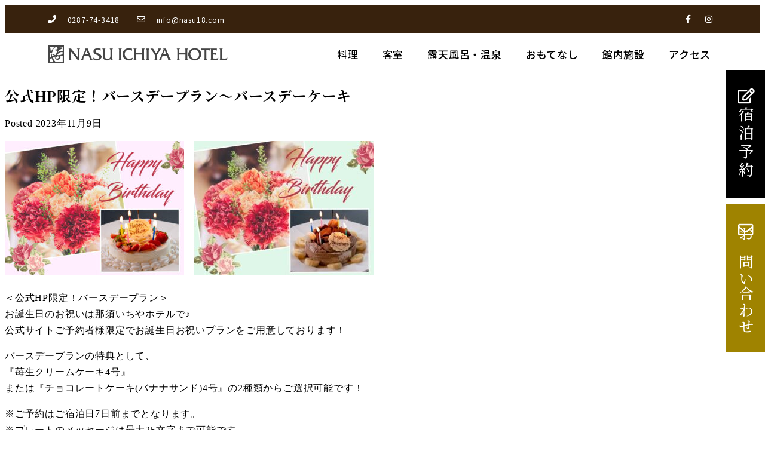

--- FILE ---
content_type: text/html; charset=UTF-8
request_url: https://nasu18.com/%E5%85%AC%E5%BC%8Fhp%E9%99%90%E5%AE%9A%EF%BC%81%E3%83%90%E3%83%BC%E3%82%B9%E3%83%87%E3%83%BC%E3%83%97%E3%83%A9%E3%83%B3%EF%BD%9E%E3%83%90%E3%83%BC%E3%82%B9%E3%83%87%E3%83%BC%E3%82%B1%E3%83%BC%E3%82%AD/
body_size: 14019
content:
<!DOCTYPE html>
<html lang="ja">
<head>
	<meta charset="UTF-8">
	<meta name="viewport" content="width=device-width, initial-scale=1.0, viewport-fit=cover" />			<title>
			公式HP限定！バースデープラン～バースデーケーキ &#8211; 【公式】那須いちやホテル		</title>
		<meta name='robots' content='max-image-preview:large' />
<script type="text/javascript">
/* <![CDATA[ */
window._wpemojiSettings = {"baseUrl":"https:\/\/s.w.org\/images\/core\/emoji\/14.0.0\/72x72\/","ext":".png","svgUrl":"https:\/\/s.w.org\/images\/core\/emoji\/14.0.0\/svg\/","svgExt":".svg","source":{"concatemoji":"https:\/\/nasu18.com\/wp-includes\/js\/wp-emoji-release.min.js?ver=6.4.7"}};
/*! This file is auto-generated */
!function(i,n){var o,s,e;function c(e){try{var t={supportTests:e,timestamp:(new Date).valueOf()};sessionStorage.setItem(o,JSON.stringify(t))}catch(e){}}function p(e,t,n){e.clearRect(0,0,e.canvas.width,e.canvas.height),e.fillText(t,0,0);var t=new Uint32Array(e.getImageData(0,0,e.canvas.width,e.canvas.height).data),r=(e.clearRect(0,0,e.canvas.width,e.canvas.height),e.fillText(n,0,0),new Uint32Array(e.getImageData(0,0,e.canvas.width,e.canvas.height).data));return t.every(function(e,t){return e===r[t]})}function u(e,t,n){switch(t){case"flag":return n(e,"\ud83c\udff3\ufe0f\u200d\u26a7\ufe0f","\ud83c\udff3\ufe0f\u200b\u26a7\ufe0f")?!1:!n(e,"\ud83c\uddfa\ud83c\uddf3","\ud83c\uddfa\u200b\ud83c\uddf3")&&!n(e,"\ud83c\udff4\udb40\udc67\udb40\udc62\udb40\udc65\udb40\udc6e\udb40\udc67\udb40\udc7f","\ud83c\udff4\u200b\udb40\udc67\u200b\udb40\udc62\u200b\udb40\udc65\u200b\udb40\udc6e\u200b\udb40\udc67\u200b\udb40\udc7f");case"emoji":return!n(e,"\ud83e\udef1\ud83c\udffb\u200d\ud83e\udef2\ud83c\udfff","\ud83e\udef1\ud83c\udffb\u200b\ud83e\udef2\ud83c\udfff")}return!1}function f(e,t,n){var r="undefined"!=typeof WorkerGlobalScope&&self instanceof WorkerGlobalScope?new OffscreenCanvas(300,150):i.createElement("canvas"),a=r.getContext("2d",{willReadFrequently:!0}),o=(a.textBaseline="top",a.font="600 32px Arial",{});return e.forEach(function(e){o[e]=t(a,e,n)}),o}function t(e){var t=i.createElement("script");t.src=e,t.defer=!0,i.head.appendChild(t)}"undefined"!=typeof Promise&&(o="wpEmojiSettingsSupports",s=["flag","emoji"],n.supports={everything:!0,everythingExceptFlag:!0},e=new Promise(function(e){i.addEventListener("DOMContentLoaded",e,{once:!0})}),new Promise(function(t){var n=function(){try{var e=JSON.parse(sessionStorage.getItem(o));if("object"==typeof e&&"number"==typeof e.timestamp&&(new Date).valueOf()<e.timestamp+604800&&"object"==typeof e.supportTests)return e.supportTests}catch(e){}return null}();if(!n){if("undefined"!=typeof Worker&&"undefined"!=typeof OffscreenCanvas&&"undefined"!=typeof URL&&URL.createObjectURL&&"undefined"!=typeof Blob)try{var e="postMessage("+f.toString()+"("+[JSON.stringify(s),u.toString(),p.toString()].join(",")+"));",r=new Blob([e],{type:"text/javascript"}),a=new Worker(URL.createObjectURL(r),{name:"wpTestEmojiSupports"});return void(a.onmessage=function(e){c(n=e.data),a.terminate(),t(n)})}catch(e){}c(n=f(s,u,p))}t(n)}).then(function(e){for(var t in e)n.supports[t]=e[t],n.supports.everything=n.supports.everything&&n.supports[t],"flag"!==t&&(n.supports.everythingExceptFlag=n.supports.everythingExceptFlag&&n.supports[t]);n.supports.everythingExceptFlag=n.supports.everythingExceptFlag&&!n.supports.flag,n.DOMReady=!1,n.readyCallback=function(){n.DOMReady=!0}}).then(function(){return e}).then(function(){var e;n.supports.everything||(n.readyCallback(),(e=n.source||{}).concatemoji?t(e.concatemoji):e.wpemoji&&e.twemoji&&(t(e.twemoji),t(e.wpemoji)))}))}((window,document),window._wpemojiSettings);
/* ]]> */
</script>
<style id='wp-emoji-styles-inline-css' type='text/css'>

	img.wp-smiley, img.emoji {
		display: inline !important;
		border: none !important;
		box-shadow: none !important;
		height: 1em !important;
		width: 1em !important;
		margin: 0 0.07em !important;
		vertical-align: -0.1em !important;
		background: none !important;
		padding: 0 !important;
	}
</style>
<link rel='stylesheet' id='wp-block-library-css' href='https://nasu18.com/wp-includes/css/dist/block-library/style.min.css?ver=6.4.7' type='text/css' media='all' />
<style id='classic-theme-styles-inline-css' type='text/css'>
/*! This file is auto-generated */
.wp-block-button__link{color:#fff;background-color:#32373c;border-radius:9999px;box-shadow:none;text-decoration:none;padding:calc(.667em + 2px) calc(1.333em + 2px);font-size:1.125em}.wp-block-file__button{background:#32373c;color:#fff;text-decoration:none}
</style>
<style id='global-styles-inline-css' type='text/css'>
body{--wp--preset--color--black: #000000;--wp--preset--color--cyan-bluish-gray: #abb8c3;--wp--preset--color--white: #ffffff;--wp--preset--color--pale-pink: #f78da7;--wp--preset--color--vivid-red: #cf2e2e;--wp--preset--color--luminous-vivid-orange: #ff6900;--wp--preset--color--luminous-vivid-amber: #fcb900;--wp--preset--color--light-green-cyan: #7bdcb5;--wp--preset--color--vivid-green-cyan: #00d084;--wp--preset--color--pale-cyan-blue: #8ed1fc;--wp--preset--color--vivid-cyan-blue: #0693e3;--wp--preset--color--vivid-purple: #9b51e0;--wp--preset--gradient--vivid-cyan-blue-to-vivid-purple: linear-gradient(135deg,rgba(6,147,227,1) 0%,rgb(155,81,224) 100%);--wp--preset--gradient--light-green-cyan-to-vivid-green-cyan: linear-gradient(135deg,rgb(122,220,180) 0%,rgb(0,208,130) 100%);--wp--preset--gradient--luminous-vivid-amber-to-luminous-vivid-orange: linear-gradient(135deg,rgba(252,185,0,1) 0%,rgba(255,105,0,1) 100%);--wp--preset--gradient--luminous-vivid-orange-to-vivid-red: linear-gradient(135deg,rgba(255,105,0,1) 0%,rgb(207,46,46) 100%);--wp--preset--gradient--very-light-gray-to-cyan-bluish-gray: linear-gradient(135deg,rgb(238,238,238) 0%,rgb(169,184,195) 100%);--wp--preset--gradient--cool-to-warm-spectrum: linear-gradient(135deg,rgb(74,234,220) 0%,rgb(151,120,209) 20%,rgb(207,42,186) 40%,rgb(238,44,130) 60%,rgb(251,105,98) 80%,rgb(254,248,76) 100%);--wp--preset--gradient--blush-light-purple: linear-gradient(135deg,rgb(255,206,236) 0%,rgb(152,150,240) 100%);--wp--preset--gradient--blush-bordeaux: linear-gradient(135deg,rgb(254,205,165) 0%,rgb(254,45,45) 50%,rgb(107,0,62) 100%);--wp--preset--gradient--luminous-dusk: linear-gradient(135deg,rgb(255,203,112) 0%,rgb(199,81,192) 50%,rgb(65,88,208) 100%);--wp--preset--gradient--pale-ocean: linear-gradient(135deg,rgb(255,245,203) 0%,rgb(182,227,212) 50%,rgb(51,167,181) 100%);--wp--preset--gradient--electric-grass: linear-gradient(135deg,rgb(202,248,128) 0%,rgb(113,206,126) 100%);--wp--preset--gradient--midnight: linear-gradient(135deg,rgb(2,3,129) 0%,rgb(40,116,252) 100%);--wp--preset--font-size--small: 13px;--wp--preset--font-size--medium: 20px;--wp--preset--font-size--large: 36px;--wp--preset--font-size--x-large: 42px;--wp--preset--spacing--20: 0.44rem;--wp--preset--spacing--30: 0.67rem;--wp--preset--spacing--40: 1rem;--wp--preset--spacing--50: 1.5rem;--wp--preset--spacing--60: 2.25rem;--wp--preset--spacing--70: 3.38rem;--wp--preset--spacing--80: 5.06rem;--wp--preset--shadow--natural: 6px 6px 9px rgba(0, 0, 0, 0.2);--wp--preset--shadow--deep: 12px 12px 50px rgba(0, 0, 0, 0.4);--wp--preset--shadow--sharp: 6px 6px 0px rgba(0, 0, 0, 0.2);--wp--preset--shadow--outlined: 6px 6px 0px -3px rgba(255, 255, 255, 1), 6px 6px rgba(0, 0, 0, 1);--wp--preset--shadow--crisp: 6px 6px 0px rgba(0, 0, 0, 1);}:where(.is-layout-flex){gap: 0.5em;}:where(.is-layout-grid){gap: 0.5em;}body .is-layout-flow > .alignleft{float: left;margin-inline-start: 0;margin-inline-end: 2em;}body .is-layout-flow > .alignright{float: right;margin-inline-start: 2em;margin-inline-end: 0;}body .is-layout-flow > .aligncenter{margin-left: auto !important;margin-right: auto !important;}body .is-layout-constrained > .alignleft{float: left;margin-inline-start: 0;margin-inline-end: 2em;}body .is-layout-constrained > .alignright{float: right;margin-inline-start: 2em;margin-inline-end: 0;}body .is-layout-constrained > .aligncenter{margin-left: auto !important;margin-right: auto !important;}body .is-layout-constrained > :where(:not(.alignleft):not(.alignright):not(.alignfull)){max-width: var(--wp--style--global--content-size);margin-left: auto !important;margin-right: auto !important;}body .is-layout-constrained > .alignwide{max-width: var(--wp--style--global--wide-size);}body .is-layout-flex{display: flex;}body .is-layout-flex{flex-wrap: wrap;align-items: center;}body .is-layout-flex > *{margin: 0;}body .is-layout-grid{display: grid;}body .is-layout-grid > *{margin: 0;}:where(.wp-block-columns.is-layout-flex){gap: 2em;}:where(.wp-block-columns.is-layout-grid){gap: 2em;}:where(.wp-block-post-template.is-layout-flex){gap: 1.25em;}:where(.wp-block-post-template.is-layout-grid){gap: 1.25em;}.has-black-color{color: var(--wp--preset--color--black) !important;}.has-cyan-bluish-gray-color{color: var(--wp--preset--color--cyan-bluish-gray) !important;}.has-white-color{color: var(--wp--preset--color--white) !important;}.has-pale-pink-color{color: var(--wp--preset--color--pale-pink) !important;}.has-vivid-red-color{color: var(--wp--preset--color--vivid-red) !important;}.has-luminous-vivid-orange-color{color: var(--wp--preset--color--luminous-vivid-orange) !important;}.has-luminous-vivid-amber-color{color: var(--wp--preset--color--luminous-vivid-amber) !important;}.has-light-green-cyan-color{color: var(--wp--preset--color--light-green-cyan) !important;}.has-vivid-green-cyan-color{color: var(--wp--preset--color--vivid-green-cyan) !important;}.has-pale-cyan-blue-color{color: var(--wp--preset--color--pale-cyan-blue) !important;}.has-vivid-cyan-blue-color{color: var(--wp--preset--color--vivid-cyan-blue) !important;}.has-vivid-purple-color{color: var(--wp--preset--color--vivid-purple) !important;}.has-black-background-color{background-color: var(--wp--preset--color--black) !important;}.has-cyan-bluish-gray-background-color{background-color: var(--wp--preset--color--cyan-bluish-gray) !important;}.has-white-background-color{background-color: var(--wp--preset--color--white) !important;}.has-pale-pink-background-color{background-color: var(--wp--preset--color--pale-pink) !important;}.has-vivid-red-background-color{background-color: var(--wp--preset--color--vivid-red) !important;}.has-luminous-vivid-orange-background-color{background-color: var(--wp--preset--color--luminous-vivid-orange) !important;}.has-luminous-vivid-amber-background-color{background-color: var(--wp--preset--color--luminous-vivid-amber) !important;}.has-light-green-cyan-background-color{background-color: var(--wp--preset--color--light-green-cyan) !important;}.has-vivid-green-cyan-background-color{background-color: var(--wp--preset--color--vivid-green-cyan) !important;}.has-pale-cyan-blue-background-color{background-color: var(--wp--preset--color--pale-cyan-blue) !important;}.has-vivid-cyan-blue-background-color{background-color: var(--wp--preset--color--vivid-cyan-blue) !important;}.has-vivid-purple-background-color{background-color: var(--wp--preset--color--vivid-purple) !important;}.has-black-border-color{border-color: var(--wp--preset--color--black) !important;}.has-cyan-bluish-gray-border-color{border-color: var(--wp--preset--color--cyan-bluish-gray) !important;}.has-white-border-color{border-color: var(--wp--preset--color--white) !important;}.has-pale-pink-border-color{border-color: var(--wp--preset--color--pale-pink) !important;}.has-vivid-red-border-color{border-color: var(--wp--preset--color--vivid-red) !important;}.has-luminous-vivid-orange-border-color{border-color: var(--wp--preset--color--luminous-vivid-orange) !important;}.has-luminous-vivid-amber-border-color{border-color: var(--wp--preset--color--luminous-vivid-amber) !important;}.has-light-green-cyan-border-color{border-color: var(--wp--preset--color--light-green-cyan) !important;}.has-vivid-green-cyan-border-color{border-color: var(--wp--preset--color--vivid-green-cyan) !important;}.has-pale-cyan-blue-border-color{border-color: var(--wp--preset--color--pale-cyan-blue) !important;}.has-vivid-cyan-blue-border-color{border-color: var(--wp--preset--color--vivid-cyan-blue) !important;}.has-vivid-purple-border-color{border-color: var(--wp--preset--color--vivid-purple) !important;}.has-vivid-cyan-blue-to-vivid-purple-gradient-background{background: var(--wp--preset--gradient--vivid-cyan-blue-to-vivid-purple) !important;}.has-light-green-cyan-to-vivid-green-cyan-gradient-background{background: var(--wp--preset--gradient--light-green-cyan-to-vivid-green-cyan) !important;}.has-luminous-vivid-amber-to-luminous-vivid-orange-gradient-background{background: var(--wp--preset--gradient--luminous-vivid-amber-to-luminous-vivid-orange) !important;}.has-luminous-vivid-orange-to-vivid-red-gradient-background{background: var(--wp--preset--gradient--luminous-vivid-orange-to-vivid-red) !important;}.has-very-light-gray-to-cyan-bluish-gray-gradient-background{background: var(--wp--preset--gradient--very-light-gray-to-cyan-bluish-gray) !important;}.has-cool-to-warm-spectrum-gradient-background{background: var(--wp--preset--gradient--cool-to-warm-spectrum) !important;}.has-blush-light-purple-gradient-background{background: var(--wp--preset--gradient--blush-light-purple) !important;}.has-blush-bordeaux-gradient-background{background: var(--wp--preset--gradient--blush-bordeaux) !important;}.has-luminous-dusk-gradient-background{background: var(--wp--preset--gradient--luminous-dusk) !important;}.has-pale-ocean-gradient-background{background: var(--wp--preset--gradient--pale-ocean) !important;}.has-electric-grass-gradient-background{background: var(--wp--preset--gradient--electric-grass) !important;}.has-midnight-gradient-background{background: var(--wp--preset--gradient--midnight) !important;}.has-small-font-size{font-size: var(--wp--preset--font-size--small) !important;}.has-medium-font-size{font-size: var(--wp--preset--font-size--medium) !important;}.has-large-font-size{font-size: var(--wp--preset--font-size--large) !important;}.has-x-large-font-size{font-size: var(--wp--preset--font-size--x-large) !important;}
.wp-block-navigation a:where(:not(.wp-element-button)){color: inherit;}
:where(.wp-block-post-template.is-layout-flex){gap: 1.25em;}:where(.wp-block-post-template.is-layout-grid){gap: 1.25em;}
:where(.wp-block-columns.is-layout-flex){gap: 2em;}:where(.wp-block-columns.is-layout-grid){gap: 2em;}
.wp-block-pullquote{font-size: 1.5em;line-height: 1.6;}
</style>
<link rel='stylesheet' id='contact-form-7-css' href='https://nasu18.com/wp-content/plugins/contact-form-7/includes/css/styles.css?ver=5.9.6' type='text/css' media='all' />
<link rel='stylesheet' id='elementor-icons-css' href='https://nasu18.com/wp-content/plugins/elementor/assets/lib/eicons/css/elementor-icons.min.css?ver=5.30.0' type='text/css' media='all' />
<link rel='stylesheet' id='elementor-frontend-css' href='https://nasu18.com/wp-content/plugins/elementor/assets/css/frontend.min.css?ver=3.22.1' type='text/css' media='all' />
<link rel='stylesheet' id='swiper-css' href='https://nasu18.com/wp-content/plugins/elementor/assets/lib/swiper/v8/css/swiper.min.css?ver=8.4.5' type='text/css' media='all' />
<link rel='stylesheet' id='elementor-post-1159-css' href='https://nasu18.com/wp-content/uploads/elementor/css/post-1159.css?ver=1719195767' type='text/css' media='all' />
<link rel='stylesheet' id='elementor-pro-css' href='https://nasu18.com/wp-content/plugins/elementor-pro/assets/css/frontend.min.css?ver=3.9.2' type='text/css' media='all' />
<link rel='stylesheet' id='elementor-global-css' href='https://nasu18.com/wp-content/uploads/elementor/css/global.css?ver=1719195767' type='text/css' media='all' />
<link rel='stylesheet' id='elementor-post-1490-css' href='https://nasu18.com/wp-content/uploads/elementor/css/post-1490.css?ver=1719195768' type='text/css' media='all' />
<link rel='stylesheet' id='elementor-post-1312-css' href='https://nasu18.com/wp-content/uploads/elementor/css/post-1312.css?ver=1719195768' type='text/css' media='all' />
<link rel='stylesheet' id='google-fonts-1-css' href='https://fonts.googleapis.com/css?family=Noto+Serif+JP%3A100%2C100italic%2C200%2C200italic%2C300%2C300italic%2C400%2C400italic%2C500%2C500italic%2C600%2C600italic%2C700%2C700italic%2C800%2C800italic%2C900%2C900italic%7CNoto+Sans+JP%3A100%2C100italic%2C200%2C200italic%2C300%2C300italic%2C400%2C400italic%2C500%2C500italic%2C600%2C600italic%2C700%2C700italic%2C800%2C800italic%2C900%2C900italic&#038;display=auto&#038;ver=6.4.7' type='text/css' media='all' />
<link rel='stylesheet' id='elementor-icons-shared-0-css' href='https://nasu18.com/wp-content/plugins/elementor/assets/lib/font-awesome/css/fontawesome.min.css?ver=5.15.3' type='text/css' media='all' />
<link rel='stylesheet' id='elementor-icons-fa-solid-css' href='https://nasu18.com/wp-content/plugins/elementor/assets/lib/font-awesome/css/solid.min.css?ver=5.15.3' type='text/css' media='all' />
<link rel='stylesheet' id='elementor-icons-fa-regular-css' href='https://nasu18.com/wp-content/plugins/elementor/assets/lib/font-awesome/css/regular.min.css?ver=5.15.3' type='text/css' media='all' />
<link rel='stylesheet' id='elementor-icons-fa-brands-css' href='https://nasu18.com/wp-content/plugins/elementor/assets/lib/font-awesome/css/brands.min.css?ver=5.15.3' type='text/css' media='all' />
<link rel="preconnect" href="https://fonts.gstatic.com/" crossorigin><link rel="https://api.w.org/" href="https://nasu18.com/wp-json/" /><link rel="alternate" type="application/json" href="https://nasu18.com/wp-json/wp/v2/posts/4841" /><link rel="EditURI" type="application/rsd+xml" title="RSD" href="https://nasu18.com/xmlrpc.php?rsd" />
<meta name="generator" content="WordPress 6.4.7" />
<link rel="canonical" href="https://nasu18.com/%e5%85%ac%e5%bc%8fhp%e9%99%90%e5%ae%9a%ef%bc%81%e3%83%90%e3%83%bc%e3%82%b9%e3%83%87%e3%83%bc%e3%83%97%e3%83%a9%e3%83%b3%ef%bd%9e%e3%83%90%e3%83%bc%e3%82%b9%e3%83%87%e3%83%bc%e3%82%b1%e3%83%bc%e3%82%ad/" />
<link rel='shortlink' href='https://nasu18.com/?p=4841' />
<link rel="alternate" type="application/json+oembed" href="https://nasu18.com/wp-json/oembed/1.0/embed?url=https%3A%2F%2Fnasu18.com%2F%25e5%2585%25ac%25e5%25bc%258fhp%25e9%2599%2590%25e5%25ae%259a%25ef%25bc%2581%25e3%2583%2590%25e3%2583%25bc%25e3%2582%25b9%25e3%2583%2587%25e3%2583%25bc%25e3%2583%2597%25e3%2583%25a9%25e3%2583%25b3%25ef%25bd%259e%25e3%2583%2590%25e3%2583%25bc%25e3%2582%25b9%25e3%2583%2587%25e3%2583%25bc%25e3%2582%25b1%25e3%2583%25bc%25e3%2582%25ad%2F" />
<link rel="alternate" type="text/xml+oembed" href="https://nasu18.com/wp-json/oembed/1.0/embed?url=https%3A%2F%2Fnasu18.com%2F%25e5%2585%25ac%25e5%25bc%258fhp%25e9%2599%2590%25e5%25ae%259a%25ef%25bc%2581%25e3%2583%2590%25e3%2583%25bc%25e3%2582%25b9%25e3%2583%2587%25e3%2583%25bc%25e3%2583%2597%25e3%2583%25a9%25e3%2583%25b3%25ef%25bd%259e%25e3%2583%2590%25e3%2583%25bc%25e3%2582%25b9%25e3%2583%2587%25e3%2583%25bc%25e3%2582%25b1%25e3%2583%25bc%25e3%2582%25ad%2F&#038;format=xml" />
<link rel="apple-touch-icon" sizes="180x180" href="/apple-touch-icon.png">
<link rel="icon" type="image/png" sizes="32x32" href="/favicon-32x32.png">
<link rel="icon" type="image/png" sizes="16x16" href="/favicon-16x16.png">
<link rel="manifest" href="/site.webmanifest">
<link rel="mask-icon" href="/safari-pinned-tab.svg" color="#5bbad5">
<meta name="msapplication-TileColor" content="#da532c">
<meta name="theme-color" content="#ffffff">

<!-- Google tag (gtag.js) -->
<script async src="https://www.googletagmanager.com/gtag/js?id=G-YL1225E2XX"></script>
<script>
  window.dataLayer = window.dataLayer || [];
  function gtag(){dataLayer.push(arguments);}
  gtag('js', new Date());

  gtag('config', 'G-YL1225E2XX');
</script><meta name="generator" content="Elementor 3.22.1; features: e_optimized_assets_loading, additional_custom_breakpoints; settings: css_print_method-external, google_font-enabled, font_display-auto">
<style id="sccss">/* カスタム CSS をここに入力してください */

#h-icon .icon-none span.elementor-icon-box-title span,
#h-icon span.elementor-icon-box-title span{
	/*color:#666666;
	background-color:#444444;	
	background-color:#829FD9;
	display:none;
	
	
	*/
}


/********************
LINK STYLES
*********************/
#ic-footer,
#ic-header {}

#ic-footer a, #ic-footer a:visited,
#ic-header a, #ic-header a:visited {
  color: #ffffff;
  /* on hover */
  /* on click */
  /* mobile tap color */ }

#ic-footer a:hover, #ic-footer a:focus, #ic-footer a:visited:hover, #ic-footer a:visited:focus,
#ic-header a:hover, #ic-header a:focus, #ic-header a:visited:hover, #ic-header a:visited:focus {
    color: #ffffff; }

#ic-footer a:link, #ic-footer a:visited:link,
#ic-header a:link, #ic-header a:visited:link {
    /*
    this highlights links on iPhones/iPads.
    so it basically works like the :hover selector
    for mobile devices.
    */
    -webkit-tap-highlight-color: rgba(0, 0, 0, 0.3); }


input.wpcf7-free-text.wpcf7-ichi01{
width: 25em  !important;
}


@media screen and (max-width:340px) {
.elementor-1300 .elementor-element.elementor-element-9fc3038 > .elementor-widget-container {
    margin: 0px 24px 0px 0px;
}
.elementor-1300 .elementor-element.elementor-element-f14e2f7 > .elementor-widget-container {
    margin: 15px 0px 0px 0px;
}
}





/*著者情報を消す*/
span.entry-author.author,
p.byline.entry-meta.vcard span.by {
    display: none;
}


/*********************
  コンタクトフォーム7
*********************/

/*テーブルを親要素の幅いっぱいに伸ばす*/
.table-res-form {
    width: 100%;
	color:#707070 !important;
	border-collapse: collapse;
}
/*一行ごとに上ボーダー*/
.table-res-form tr {
	border-top:1px solid #DDD !important;
}
/*一番上の行だけボーダーなし*/
.table-res-form tr:first-child {
    border-top: none;
}

/*thとtd内の余白指定*/
.table-res-form th, .table-res-form td {
    padding: 1.5em;
}
/*th（項目欄）は30%幅、テキストを右寄せ*/
.table-res-form th {
    width: 30%;
    text-align: right;
    font-weight:300;
}
/*「必須」部分のスタイリング*/
.table-res-form .requied {
    font-size: 0.8em;
    color: #FFF;
    display: inline-block;
    padding: 0 0.4em 0 0.4em;
    background: #FF7070;
    border-radius: 2px;
    font-weight:600;
	margin:0 0 0 0.5em;

}

/*ここから768px以下の指定*/

@media only screen and (max-width: 1025px) {
/*thとtdをブロック化して幅100％にして、縦積み*/
	.table-res-form td{
width: 100%;
display: block;

	}
	
	.table-res-form th {
width: 100%;
display: block;

	}

	
/*th（項目名）欄の不要な余白削除・テキスト左寄せ*/
    .table-res-form th {
        padding-bottom: 0;
        text-align: left;
    }
/*不要な最終行の左のthを非表示にする*/
    .table-res-form .empty {
        display: none;
    }
}


.table-res-form input[type="submit"] {
	display:block;
	margin:0 auto;
}

/*ここまで768px以下の指定---終わり*/

/*ここから入力欄のスタイル指定*/

/*各入力フォームスタイリング*/
.table-res-form input[type="text"], input[type="email"],input[type="tel"], textarea {
    padding: 0.5em;
    border-radius: 5px;
    margin-bottom: 0!important;
    width: 100%;
}

/*送信ボタンスタイリング*/
.table-res-form input[type="submit"] 
{
    border: 1px #89BDDE solid;
    padding: 0.5em 4em;
    border-radius: 5px;
    background: #4C9ED9;
    color: #fff;
    box-shadow: 0 0 1px 0 rgba(0, 0, 0, 0.5);
    font-weight: bold;
}
/*送信ボタン・マウスオーバー時スタイリング*/
.table-res-form input[type="submit"]:hover {
    background: #006599;
    box-shadow: none;
}

span.wpcf7-list-item.last.has-free-text input.wpcf7-free-text{
	display:inline-block;
	width:6em;
}

span.formnote{
	display:inline-block;
}


</style></head>
<body class="post-template-default single single-post postid-4841 single-format-standard elementor-default elementor-kit-1159">
		<div data-elementor-type="header" data-elementor-id="1490" class="elementor elementor-1490 elementor-location-header">
					<div class="elementor-section-wrap">
								<section class="elementor-section elementor-top-section elementor-element elementor-element-69963a24 elementor-section-height-min-height elementor-section-content-middle elementor-section-boxed elementor-section-height-default elementor-section-items-middle elementor-invisible" data-id="69963a24" data-element_type="section" id="ic-header" data-settings="{&quot;background_background&quot;:&quot;classic&quot;,&quot;animation&quot;:&quot;fadeIn&quot;,&quot;animation_delay&quot;:700}">
						<div class="elementor-container elementor-column-gap-default">
					<div class="elementor-column elementor-col-50 elementor-top-column elementor-element elementor-element-775c35d6" data-id="775c35d6" data-element_type="column">
			<div class="elementor-widget-wrap elementor-element-populated">
						<div class="elementor-element elementor-element-608b1054 elementor-icon-list--layout-inline elementor-mobile-align-center elementor-list-item-link-full_width elementor-widget elementor-widget-icon-list" data-id="608b1054" data-element_type="widget" data-widget_type="icon-list.default">
				<div class="elementor-widget-container">
					<ul class="elementor-icon-list-items elementor-inline-items">
							<li class="elementor-icon-list-item elementor-inline-item">
											<span class="elementor-icon-list-icon">
							<i aria-hidden="true" class="fas fa-phone"></i>						</span>
										<span class="elementor-icon-list-text">0287-74-3418</span>
									</li>
								<li class="elementor-icon-list-item elementor-inline-item">
											<span class="elementor-icon-list-icon">
							<i aria-hidden="true" class="far fa-envelope"></i>						</span>
										<span class="elementor-icon-list-text">info@nasu18.com</span>
									</li>
						</ul>
				</div>
				</div>
					</div>
		</div>
				<div class="elementor-column elementor-col-50 elementor-top-column elementor-element elementor-element-115adb87 elementor-hidden-phone" data-id="115adb87" data-element_type="column">
			<div class="elementor-widget-wrap elementor-element-populated">
						<div class="elementor-element elementor-element-41dc8a74 e-grid-align-right e-grid-align-mobile-center elementor-shape-rounded elementor-grid-0 elementor-widget elementor-widget-social-icons" data-id="41dc8a74" data-element_type="widget" data-widget_type="social-icons.default">
				<div class="elementor-widget-container">
					<div class="elementor-social-icons-wrapper elementor-grid">
							<span class="elementor-grid-item">
					<a class="elementor-icon elementor-social-icon elementor-social-icon-facebook-f elementor-repeater-item-5646027" href="https://www.facebook.com/nasuichiyahotel" target="_blank">
						<span class="elementor-screen-only">Facebook-f</span>
						<i class="fab fa-facebook-f"></i>					</a>
				</span>
							<span class="elementor-grid-item">
					<a class="elementor-icon elementor-social-icon elementor-social-icon-instagram elementor-repeater-item-7c2bcc0" href="https://www.instagram.com/nasuichiyahotel/" target="_blank">
						<span class="elementor-screen-only">Instagram</span>
						<i class="fab fa-instagram"></i>					</a>
				</span>
					</div>
				</div>
				</div>
					</div>
		</div>
					</div>
		</section>
				<section class="elementor-section elementor-top-section elementor-element elementor-element-5f7bbfdf elementor-section-height-min-height elementor-section-boxed elementor-section-height-default elementor-section-items-middle" data-id="5f7bbfdf" data-element_type="section" data-settings="{&quot;background_background&quot;:&quot;classic&quot;,&quot;sticky&quot;:&quot;top&quot;,&quot;animation_tablet&quot;:&quot;none&quot;,&quot;sticky_on&quot;:[&quot;desktop&quot;,&quot;tablet&quot;,&quot;mobile&quot;],&quot;sticky_offset&quot;:0,&quot;sticky_effects_offset&quot;:0}">
						<div class="elementor-container elementor-column-gap-default">
					<div class="elementor-column elementor-col-50 elementor-top-column elementor-element elementor-element-6dbb267d" data-id="6dbb267d" data-element_type="column">
			<div class="elementor-widget-wrap elementor-element-populated">
						<div class="elementor-element elementor-element-72380c5 elementor-widget elementor-widget-image" data-id="72380c5" data-element_type="widget" data-widget_type="image.default">
				<div class="elementor-widget-container">
														<a href="https://nasu18.com">
							<img width="497" height="50" src="https://nasu18.com/wp-content/uploads/2020/07/47aead482cd76e0dc76f43bcc08c1bfa.png" class="attachment-large size-large wp-image-1179" alt="那須いちやホテル" srcset="https://nasu18.com/wp-content/uploads/2020/07/47aead482cd76e0dc76f43bcc08c1bfa.png 497w, https://nasu18.com/wp-content/uploads/2020/07/47aead482cd76e0dc76f43bcc08c1bfa-300x30.png 300w" sizes="(max-width: 497px) 100vw, 497px" />								</a>
													</div>
				</div>
					</div>
		</div>
				<div class="elementor-column elementor-col-50 elementor-top-column elementor-element elementor-element-53f22bba" data-id="53f22bba" data-element_type="column">
			<div class="elementor-widget-wrap elementor-element-populated">
						<div class="elementor-element elementor-element-2028badc elementor-nav-menu__align-right elementor-nav-menu--stretch elementor-nav-menu__text-align-center elementor-nav-menu--dropdown-tablet elementor-nav-menu--toggle elementor-nav-menu--burger elementor-widget elementor-widget-nav-menu" data-id="2028badc" data-element_type="widget" data-settings="{&quot;full_width&quot;:&quot;stretch&quot;,&quot;submenu_icon&quot;:{&quot;value&quot;:&quot;&lt;i class=\&quot;\&quot;&gt;&lt;\/i&gt;&quot;,&quot;library&quot;:&quot;&quot;},&quot;layout&quot;:&quot;horizontal&quot;,&quot;toggle&quot;:&quot;burger&quot;}" data-widget_type="nav-menu.default">
				<div class="elementor-widget-container">
						<nav migration_allowed="1" migrated="0" class="elementor-nav-menu--main elementor-nav-menu__container elementor-nav-menu--layout-horizontal e--pointer-text e--animation-grow">
				<ul id="menu-1-2028badc" class="elementor-nav-menu"><li class="menu-item menu-item-type-post_type menu-item-object-page menu-item-2028"><a href="https://nasu18.com/cuisine/" class="elementor-item">料理</a></li>
<li class="menu-item menu-item-type-post_type menu-item-object-page menu-item-2029"><a href="https://nasu18.com/guestroom/" class="elementor-item">客室</a></li>
<li class="menu-item menu-item-type-post_type menu-item-object-page menu-item-2049"><a href="https://nasu18.com/spa/" class="elementor-item">露天風呂・温泉</a></li>
<li class="menu-item menu-item-type-post_type menu-item-object-page menu-item-2160"><a href="https://nasu18.com/omotenashi/" class="elementor-item">おもてなし</a></li>
<li class="menu-item menu-item-type-post_type menu-item-object-page menu-item-2159"><a href="https://nasu18.com/facility/" class="elementor-item">館内施設</a></li>
<li class="menu-item menu-item-type-post_type menu-item-object-page menu-item-2201"><a href="https://nasu18.com/access/" class="elementor-item">アクセス</a></li>
</ul>			</nav>
					<div class="elementor-menu-toggle" role="button" tabindex="0" aria-label="Menu Toggle" aria-expanded="false">
			<i aria-hidden="true" role="presentation" class="elementor-menu-toggle__icon--open eicon-menu-bar"></i><i aria-hidden="true" role="presentation" class="elementor-menu-toggle__icon--close eicon-close"></i>			<span class="elementor-screen-only">メニュー</span>
		</div>
					<nav class="elementor-nav-menu--dropdown elementor-nav-menu__container" aria-hidden="true">
				<ul id="menu-2-2028badc" class="elementor-nav-menu"><li class="menu-item menu-item-type-post_type menu-item-object-page menu-item-2028"><a href="https://nasu18.com/cuisine/" class="elementor-item" tabindex="-1">料理</a></li>
<li class="menu-item menu-item-type-post_type menu-item-object-page menu-item-2029"><a href="https://nasu18.com/guestroom/" class="elementor-item" tabindex="-1">客室</a></li>
<li class="menu-item menu-item-type-post_type menu-item-object-page menu-item-2049"><a href="https://nasu18.com/spa/" class="elementor-item" tabindex="-1">露天風呂・温泉</a></li>
<li class="menu-item menu-item-type-post_type menu-item-object-page menu-item-2160"><a href="https://nasu18.com/omotenashi/" class="elementor-item" tabindex="-1">おもてなし</a></li>
<li class="menu-item menu-item-type-post_type menu-item-object-page menu-item-2159"><a href="https://nasu18.com/facility/" class="elementor-item" tabindex="-1">館内施設</a></li>
<li class="menu-item menu-item-type-post_type menu-item-object-page menu-item-2201"><a href="https://nasu18.com/access/" class="elementor-item" tabindex="-1">アクセス</a></li>
</ul>			</nav>
				</div>
				</div>
					</div>
		</div>
					</div>
		</section>
				<section class="elementor-section elementor-top-section elementor-element elementor-element-39587c0 elementor-section-boxed elementor-section-height-default elementor-section-height-default" data-id="39587c0" data-element_type="section" id="top-btn">
						<div class="elementor-container elementor-column-gap-default">
					<div class="elementor-column elementor-col-100 elementor-top-column elementor-element elementor-element-fe27f15" data-id="fe27f15" data-element_type="column">
			<div class="elementor-widget-wrap elementor-element-populated">
						<div class="elementor-element elementor-element-4468990 elementor-widget__width-auto elementor-widget elementor-widget-button" data-id="4468990" data-element_type="widget" data-widget_type="button.default">
				<div class="elementor-widget-container">
					<div class="elementor-button-wrapper">
			<a class="elementor-button elementor-button-link elementor-size-md" href="https://www.489pro.com/asp/489/menu.asp?id=09000030&#038;ty=ser&#038;list=YES&#038;lan=JPN">
						<span class="elementor-button-content-wrapper">
						<span class="elementor-button-icon">
				<i aria-hidden="true" class="far fa-edit"></i>			</span>
									<span class="elementor-button-text">宿泊予約</span>
					</span>
					</a>
		</div>
				</div>
				</div>
				<div class="elementor-element elementor-element-fb67747 elementor-widget__width-auto elementor-widget elementor-widget-button" data-id="fb67747" data-element_type="widget" data-widget_type="button.default">
				<div class="elementor-widget-container">
					<div class="elementor-button-wrapper">
			<a class="elementor-button elementor-button-link elementor-size-md" href="https://nasu18.com/contact/">
						<span class="elementor-button-content-wrapper">
						<span class="elementor-button-icon">
				<i aria-hidden="true" class="far fa-envelope"></i>			</span>
									<span class="elementor-button-text">お問い合わせ</span>
					</span>
					</a>
		</div>
				</div>
				</div>
					</div>
		</div>
					</div>
		</section>
							</div>
				</div>
		
			<div id="content">

				<div id="inner-content" class="wrap cf">

					<main id="main" class="m-all t-2of3 d-5of7 cf" role="main" itemscope itemprop="mainContentOfPage" itemtype="http://schema.org/Blog">

						
							
              
              <article id="post-4841" class="cf post-4841 post type-post status-publish format-standard hentry category-information" role="article" itemscope itemprop="blogPost" itemtype="http://schema.org/BlogPosting">

                <header class="article-header entry-header">

                  <h1 class="entry-title single-title" itemprop="headline" rel="bookmark">公式HP限定！バースデープラン～バースデーケーキ</h1>

                  <p class="byline entry-meta vcard">

                    Posted <time class="updated entry-time" datetime="2023-11-09" itemprop="datePublished">2023年11月9日</time> <span class="by">by</span> <span class="entry-author author" itemprop="author" itemscope itemptype="http://schema.org/Person">ichiya</span>
                  </p>

                </header> 
                <section class="entry-content cf" itemprop="articleBody">
                  <p><img fetchpriority="high" decoding="async" class="alignnone size-medium wp-image-4842" src="https://nasu18.com/wp-content/uploads/2023/11/f3da79e085045b297d4340b23fc32ec9-300x225.jpg" alt="" width="300" height="225" srcset="https://nasu18.com/wp-content/uploads/2023/11/f3da79e085045b297d4340b23fc32ec9-300x225.jpg 300w, https://nasu18.com/wp-content/uploads/2023/11/f3da79e085045b297d4340b23fc32ec9-1030x773.jpg 1030w, https://nasu18.com/wp-content/uploads/2023/11/f3da79e085045b297d4340b23fc32ec9-768x576.jpg 768w, https://nasu18.com/wp-content/uploads/2023/11/f3da79e085045b297d4340b23fc32ec9.jpg 1200w" sizes="(max-width: 300px) 100vw, 300px" />　<img decoding="async" class="alignnone size-medium wp-image-4843" src="https://nasu18.com/wp-content/uploads/2023/11/40a5cb515ad238a977a271671ef8a474-300x225.jpg" alt="" width="300" height="225" srcset="https://nasu18.com/wp-content/uploads/2023/11/40a5cb515ad238a977a271671ef8a474-300x225.jpg 300w, https://nasu18.com/wp-content/uploads/2023/11/40a5cb515ad238a977a271671ef8a474.jpg 721w" sizes="(max-width: 300px) 100vw, 300px" /></p>
<p>＜公式HP限定！バースデープラン＞<br />
お誕生日のお祝いは那須いちやホテルで♪<br />
公式サイトご予約者様限定でお誕生日お祝いプランをご用意しております！</p>
<p>バースデープランの特典として、<br />
『苺生クリームケーキ4号』<br />
または『チョコレートケーキ(バナナサンド)4号』の2種類からご選択可能です！</p>
<p>※ご予約はご宿泊日7日前までとなります。<br />
※プレートのメッセージは最大25文字まで可能です。<br />
ご希望がございましたら下記までご連絡下さい。(通常は『Happy Birthday』)<br />
Tel:0287-74-3418/Mail:info@nasu18.com</p>
                </section> 
                <footer class="article-footer">

                  filed under: <a href="https://nasu18.com/category/information/" rel="category tag">お知らせ</a>
                  
                </footer> 
                
              </article> 
						
						
					</main>

									<div id="sidebar1" class="sidebar m-all t-1of3 d-2of7 last-col cf" role="complementary">

					
						
					
				</div>

				</div>

			</div>

		<div data-elementor-type="footer" data-elementor-id="1312" class="elementor elementor-1312 elementor-location-footer">
					<div class="elementor-section-wrap">
								<section class="elementor-section elementor-top-section elementor-element elementor-element-51eacb76 elementor-section-height-min-height elementor-section-items-stretch elementor-section-boxed elementor-section-height-default" data-id="51eacb76" data-element_type="section" id="ic-footer" data-settings="{&quot;background_background&quot;:&quot;classic&quot;}">
						<div class="elementor-container elementor-column-gap-default">
					<div class="elementor-column elementor-col-50 elementor-top-column elementor-element elementor-element-aea00bb" data-id="aea00bb" data-element_type="column" data-settings="{&quot;background_background&quot;:&quot;classic&quot;}">
			<div class="elementor-widget-wrap elementor-element-populated">
						<div class="elementor-element elementor-element-951faa0 elementor-widget elementor-widget-image" data-id="951faa0" data-element_type="widget" data-widget_type="image.default">
				<div class="elementor-widget-container">
													<img width="497" height="50" src="https://nasu18.com/wp-content/uploads/2020/07/003e60082539d73a8b24a377a3478ab8.png" class="attachment-large size-large wp-image-1545" alt="" srcset="https://nasu18.com/wp-content/uploads/2020/07/003e60082539d73a8b24a377a3478ab8.png 497w, https://nasu18.com/wp-content/uploads/2020/07/003e60082539d73a8b24a377a3478ab8-300x30.png 300w" sizes="(max-width: 497px) 100vw, 497px" />													</div>
				</div>
				<div class="elementor-element elementor-element-03de884 elementor-widget elementor-widget-text-editor" data-id="03de884" data-element_type="widget" data-widget_type="text-editor.default">
				<div class="elementor-widget-container">
							<p>〒325-0301<br />栃木県那須郡那須町湯本204-14</p>						</div>
				</div>
				<div class="elementor-element elementor-element-e116a91 elementor-widget elementor-widget-text-editor" data-id="e116a91" data-element_type="widget" data-widget_type="text-editor.default">
				<div class="elementor-widget-container">
							<p>0287-74-3418</p>						</div>
				</div>
				<div class="elementor-element elementor-element-070a45c elementor-align-center elementor-widget elementor-widget-button" data-id="070a45c" data-element_type="widget" data-widget_type="button.default">
				<div class="elementor-widget-container">
					<div class="elementor-button-wrapper">
			<a class="elementor-button elementor-button-link elementor-size-md" href="https://www.489pro.com/asp/489/menu.asp?id=09000030&#038;ty=ser&#038;list=YES&#038;lan=JPN">
						<span class="elementor-button-content-wrapper">
									<span class="elementor-button-text">宿泊予約はこちら</span>
					</span>
					</a>
		</div>
				</div>
				</div>
					</div>
		</div>
				<div class="elementor-column elementor-col-50 elementor-top-column elementor-element elementor-element-6b797fe5" data-id="6b797fe5" data-element_type="column">
			<div class="elementor-widget-wrap elementor-element-populated">
						<section class="elementor-section elementor-inner-section elementor-element elementor-element-e276d70 elementor-section-height-min-height elementor-section-boxed elementor-section-height-default" data-id="e276d70" data-element_type="section">
						<div class="elementor-container elementor-column-gap-default">
					<div class="elementor-column elementor-col-100 elementor-inner-column elementor-element elementor-element-e7eb021" data-id="e7eb021" data-element_type="column">
			<div class="elementor-widget-wrap elementor-element-populated">
						<div class="elementor-element elementor-element-7f162a0 elementor-view-default elementor-widget elementor-widget-icon" data-id="7f162a0" data-element_type="widget" data-widget_type="icon.default">
				<div class="elementor-widget-container">
					<div class="elementor-icon-wrapper">
			<a class="elementor-icon" href="https://www.facebook.com/nasuichiyahotel">
			<i aria-hidden="true" class="fab fa-facebook-square"></i>			</a>
		</div>
				</div>
				</div>
				<div class="elementor-element elementor-element-8f3074d elementor-view-default elementor-widget elementor-widget-icon" data-id="8f3074d" data-element_type="widget" data-widget_type="icon.default">
				<div class="elementor-widget-container">
					<div class="elementor-icon-wrapper">
			<a class="elementor-icon" href="https://www.instagram.com/nasuichiyahotel/">
			<i aria-hidden="true" class="fab fa-instagram"></i>			</a>
		</div>
				</div>
				</div>
					</div>
		</div>
					</div>
		</section>
					</div>
		</div>
				<div class="elementor-column elementor-col-100 elementor-top-column elementor-element elementor-element-3f2c33e8" data-id="3f2c33e8" data-element_type="column">
			<div class="elementor-widget-wrap elementor-element-populated">
						<section class="elementor-section elementor-inner-section elementor-element elementor-element-36ce726 elementor-section-boxed elementor-section-height-default elementor-section-height-default" data-id="36ce726" data-element_type="section">
						<div class="elementor-container elementor-column-gap-default">
					<div class="elementor-column elementor-col-33 elementor-inner-column elementor-element elementor-element-2ef8e41" data-id="2ef8e41" data-element_type="column">
			<div class="elementor-widget-wrap elementor-element-populated">
						<div class="elementor-element elementor-element-81fc55c elementor-nav-menu__align-center elementor-nav-menu--dropdown-none elementor-widget elementor-widget-nav-menu" data-id="81fc55c" data-element_type="widget" data-settings="{&quot;layout&quot;:&quot;vertical&quot;,&quot;submenu_icon&quot;:{&quot;value&quot;:&quot;&lt;i class=\&quot;fas fa-caret-down\&quot;&gt;&lt;\/i&gt;&quot;,&quot;library&quot;:&quot;fa-solid&quot;}}" data-widget_type="nav-menu.default">
				<div class="elementor-widget-container">
						<nav migration_allowed="1" migrated="0" class="elementor-nav-menu--main elementor-nav-menu__container elementor-nav-menu--layout-vertical e--pointer-text e--animation-grow">
				<ul id="menu-1-81fc55c" class="elementor-nav-menu sm-vertical"><li class="menu-item menu-item-type-post_type menu-item-object-page menu-item-2026"><a href="https://nasu18.com/cuisine/" class="elementor-item">料理</a></li>
<li class="menu-item menu-item-type-post_type menu-item-object-page menu-item-2027"><a href="https://nasu18.com/guestroom/" class="elementor-item">客室</a></li>
<li class="menu-item menu-item-type-post_type menu-item-object-page menu-item-2063"><a href="https://nasu18.com/spa/" class="elementor-item">露天風呂・温泉</a></li>
<li class="menu-item menu-item-type-post_type menu-item-object-page menu-item-2157"><a href="https://nasu18.com/omotenashi/" class="elementor-item">おもてなし</a></li>
</ul>			</nav>
						<nav class="elementor-nav-menu--dropdown elementor-nav-menu__container" aria-hidden="true">
				<ul id="menu-2-81fc55c" class="elementor-nav-menu sm-vertical"><li class="menu-item menu-item-type-post_type menu-item-object-page menu-item-2026"><a href="https://nasu18.com/cuisine/" class="elementor-item" tabindex="-1">料理</a></li>
<li class="menu-item menu-item-type-post_type menu-item-object-page menu-item-2027"><a href="https://nasu18.com/guestroom/" class="elementor-item" tabindex="-1">客室</a></li>
<li class="menu-item menu-item-type-post_type menu-item-object-page menu-item-2063"><a href="https://nasu18.com/spa/" class="elementor-item" tabindex="-1">露天風呂・温泉</a></li>
<li class="menu-item menu-item-type-post_type menu-item-object-page menu-item-2157"><a href="https://nasu18.com/omotenashi/" class="elementor-item" tabindex="-1">おもてなし</a></li>
</ul>			</nav>
				</div>
				</div>
					</div>
		</div>
				<div class="elementor-column elementor-col-33 elementor-inner-column elementor-element elementor-element-1372c77" data-id="1372c77" data-element_type="column">
			<div class="elementor-widget-wrap elementor-element-populated">
						<div class="elementor-element elementor-element-049e3a8 elementor-nav-menu__align-center elementor-nav-menu--dropdown-none elementor-widget elementor-widget-nav-menu" data-id="049e3a8" data-element_type="widget" data-settings="{&quot;layout&quot;:&quot;vertical&quot;,&quot;submenu_icon&quot;:{&quot;value&quot;:&quot;&lt;i class=\&quot;fas fa-caret-down\&quot;&gt;&lt;\/i&gt;&quot;,&quot;library&quot;:&quot;fa-solid&quot;}}" data-widget_type="nav-menu.default">
				<div class="elementor-widget-container">
						<nav migration_allowed="1" migrated="0" class="elementor-nav-menu--main elementor-nav-menu__container elementor-nav-menu--layout-vertical e--pointer-text e--animation-grow">
				<ul id="menu-1-049e3a8" class="elementor-nav-menu sm-vertical"><li class="menu-item menu-item-type-post_type menu-item-object-page menu-item-2962"><a href="https://nasu18.com/cake_flower/" class="elementor-item">ケーキ・お花の手配</a></li>
<li class="menu-item menu-item-type-post_type menu-item-object-page menu-item-2158"><a href="https://nasu18.com/facility/" class="elementor-item">館内施設</a></li>
<li class="menu-item menu-item-type-post_type menu-item-object-page menu-item-2202"><a href="https://nasu18.com/access/" class="elementor-item">アクセス</a></li>
<li class="menu-item menu-item-type-post_type menu-item-object-page menu-item-3092"><a href="https://nasu18.com/topics/" class="elementor-item">トピックス</a></li>
</ul>			</nav>
						<nav class="elementor-nav-menu--dropdown elementor-nav-menu__container" aria-hidden="true">
				<ul id="menu-2-049e3a8" class="elementor-nav-menu sm-vertical"><li class="menu-item menu-item-type-post_type menu-item-object-page menu-item-2962"><a href="https://nasu18.com/cake_flower/" class="elementor-item" tabindex="-1">ケーキ・お花の手配</a></li>
<li class="menu-item menu-item-type-post_type menu-item-object-page menu-item-2158"><a href="https://nasu18.com/facility/" class="elementor-item" tabindex="-1">館内施設</a></li>
<li class="menu-item menu-item-type-post_type menu-item-object-page menu-item-2202"><a href="https://nasu18.com/access/" class="elementor-item" tabindex="-1">アクセス</a></li>
<li class="menu-item menu-item-type-post_type menu-item-object-page menu-item-3092"><a href="https://nasu18.com/topics/" class="elementor-item" tabindex="-1">トピックス</a></li>
</ul>			</nav>
				</div>
				</div>
					</div>
		</div>
				<div class="elementor-column elementor-col-33 elementor-inner-column elementor-element elementor-element-ca1f102" data-id="ca1f102" data-element_type="column">
			<div class="elementor-widget-wrap elementor-element-populated">
						<div class="elementor-element elementor-element-e50ee0b elementor-nav-menu__align-center elementor-nav-menu--dropdown-none elementor-widget elementor-widget-nav-menu" data-id="e50ee0b" data-element_type="widget" data-settings="{&quot;layout&quot;:&quot;vertical&quot;,&quot;submenu_icon&quot;:{&quot;value&quot;:&quot;&lt;i class=\&quot;fas fa-caret-down\&quot;&gt;&lt;\/i&gt;&quot;,&quot;library&quot;:&quot;fa-solid&quot;}}" data-widget_type="nav-menu.default">
				<div class="elementor-widget-container">
						<nav migration_allowed="1" migrated="0" class="elementor-nav-menu--main elementor-nav-menu__container elementor-nav-menu--layout-vertical e--pointer-text e--animation-grow">
				<ul id="menu-1-e50ee0b" class="elementor-nav-menu sm-vertical"><li class="menu-item menu-item-type-post_type menu-item-object-page menu-item-2464"><a href="https://nasu18.com/tanoshimikata/" class="elementor-item">いちやホテルの楽しみ方</a></li>
<li class="menu-item menu-item-type-post_type menu-item-object-page menu-item-2260"><a href="https://nasu18.com/farmer/" class="elementor-item">いちやを支える生産者さん</a></li>
<li class="menu-item menu-item-type-post_type menu-item-object-page menu-item-2529"><a href="https://nasu18.com/faq/" class="elementor-item">よくある質問</a></li>
<li class="menu-item menu-item-type-post_type menu-item-object-page menu-item-5136"><a href="https://nasu18.com/allergy/" class="elementor-item">アレルギーメニュー</a></li>
<li class="menu-item menu-item-type-post_type menu-item-object-page menu-item-2817"><a href="https://nasu18.com/contact/" class="elementor-item">お問い合わせ</a></li>
</ul>			</nav>
						<nav class="elementor-nav-menu--dropdown elementor-nav-menu__container" aria-hidden="true">
				<ul id="menu-2-e50ee0b" class="elementor-nav-menu sm-vertical"><li class="menu-item menu-item-type-post_type menu-item-object-page menu-item-2464"><a href="https://nasu18.com/tanoshimikata/" class="elementor-item" tabindex="-1">いちやホテルの楽しみ方</a></li>
<li class="menu-item menu-item-type-post_type menu-item-object-page menu-item-2260"><a href="https://nasu18.com/farmer/" class="elementor-item" tabindex="-1">いちやを支える生産者さん</a></li>
<li class="menu-item menu-item-type-post_type menu-item-object-page menu-item-2529"><a href="https://nasu18.com/faq/" class="elementor-item" tabindex="-1">よくある質問</a></li>
<li class="menu-item menu-item-type-post_type menu-item-object-page menu-item-5136"><a href="https://nasu18.com/allergy/" class="elementor-item" tabindex="-1">アレルギーメニュー</a></li>
<li class="menu-item menu-item-type-post_type menu-item-object-page menu-item-2817"><a href="https://nasu18.com/contact/" class="elementor-item" tabindex="-1">お問い合わせ</a></li>
</ul>			</nav>
				</div>
				</div>
					</div>
		</div>
					</div>
		</section>
					</div>
		</div>
					</div>
		</section>
				<section class="elementor-section elementor-top-section elementor-element elementor-element-39a0626f elementor-section-height-min-height elementor-section-boxed elementor-section-height-default elementor-section-items-middle" data-id="39a0626f" data-element_type="section" data-settings="{&quot;background_background&quot;:&quot;classic&quot;}">
						<div class="elementor-container elementor-column-gap-default">
					<div class="elementor-column elementor-col-100 elementor-top-column elementor-element elementor-element-5c2e3c51" data-id="5c2e3c51" data-element_type="column">
			<div class="elementor-widget-wrap elementor-element-populated">
						<div class="elementor-element elementor-element-52e76c22 elementor-widget elementor-widget-text-editor" data-id="52e76c22" data-element_type="widget" data-widget_type="text-editor.default">
				<div class="elementor-widget-container">
							<p><span style="vertical-align: inherit;"><span style="vertical-align: inherit;"><span style="vertical-align: inherit;"><span style="vertical-align: inherit;">Copyright © NASU ICHIYA HOTEL. All Rights Reserved.</span></span></span></span></p>						</div>
				</div>
					</div>
		</div>
					</div>
		</section>
							</div>
				</div>
		
<link rel='stylesheet' id='e-animations-css' href='https://nasu18.com/wp-content/plugins/elementor/assets/lib/animations/animations.min.css?ver=3.22.1' type='text/css' media='all' />
<script type="text/javascript" src="https://nasu18.com/wp-content/plugins/contact-form-7/includes/swv/js/index.js?ver=5.9.6" id="swv-js"></script>
<script type="text/javascript" id="contact-form-7-js-extra">
/* <![CDATA[ */
var wpcf7 = {"api":{"root":"https:\/\/nasu18.com\/wp-json\/","namespace":"contact-form-7\/v1"}};
/* ]]> */
</script>
<script type="text/javascript" src="https://nasu18.com/wp-content/plugins/contact-form-7/includes/js/index.js?ver=5.9.6" id="contact-form-7-js"></script>
<script type="text/javascript" src="https://nasu18.com/wp-includes/js/jquery/jquery.min.js?ver=3.7.1" id="jquery-core-js"></script>
<script type="text/javascript" src="https://nasu18.com/wp-includes/js/jquery/jquery-migrate.min.js?ver=3.4.1" id="jquery-migrate-js"></script>
<script type="text/javascript" src="https://nasu18.com/wp-content/plugins/elementor-pro/assets/lib/smartmenus/jquery.smartmenus.min.js?ver=1.0.1" id="smartmenus-js"></script>
<script type="text/javascript" src="https://nasu18.com/wp-content/plugins/elementor-pro/assets/js/webpack-pro.runtime.min.js?ver=3.9.2" id="elementor-pro-webpack-runtime-js"></script>
<script type="text/javascript" src="https://nasu18.com/wp-content/plugins/elementor/assets/js/webpack.runtime.min.js?ver=3.22.1" id="elementor-webpack-runtime-js"></script>
<script type="text/javascript" src="https://nasu18.com/wp-content/plugins/elementor/assets/js/frontend-modules.min.js?ver=3.22.1" id="elementor-frontend-modules-js"></script>
<script type="text/javascript" src="https://nasu18.com/wp-includes/js/dist/vendor/wp-polyfill-inert.min.js?ver=3.1.2" id="wp-polyfill-inert-js"></script>
<script type="text/javascript" src="https://nasu18.com/wp-includes/js/dist/vendor/regenerator-runtime.min.js?ver=0.14.0" id="regenerator-runtime-js"></script>
<script type="text/javascript" src="https://nasu18.com/wp-includes/js/dist/vendor/wp-polyfill.min.js?ver=3.15.0" id="wp-polyfill-js"></script>
<script type="text/javascript" src="https://nasu18.com/wp-includes/js/dist/hooks.min.js?ver=c6aec9a8d4e5a5d543a1" id="wp-hooks-js"></script>
<script type="text/javascript" src="https://nasu18.com/wp-includes/js/dist/i18n.min.js?ver=7701b0c3857f914212ef" id="wp-i18n-js"></script>
<script type="text/javascript" id="wp-i18n-js-after">
/* <![CDATA[ */
wp.i18n.setLocaleData( { 'text direction\u0004ltr': [ 'ltr' ] } );
/* ]]> */
</script>
<script type="text/javascript" id="elementor-pro-frontend-js-before">
/* <![CDATA[ */
var ElementorProFrontendConfig = {"ajaxurl":"https:\/\/nasu18.com\/wp-admin\/admin-ajax.php","nonce":"6bf805d381","urls":{"assets":"https:\/\/nasu18.com\/wp-content\/plugins\/elementor-pro\/assets\/","rest":"https:\/\/nasu18.com\/wp-json\/"},"shareButtonsNetworks":{"facebook":{"title":"Facebook","has_counter":true},"twitter":{"title":"Twitter"},"linkedin":{"title":"LinkedIn","has_counter":true},"pinterest":{"title":"Pinterest","has_counter":true},"reddit":{"title":"Reddit","has_counter":true},"vk":{"title":"VK","has_counter":true},"odnoklassniki":{"title":"OK","has_counter":true},"tumblr":{"title":"Tumblr"},"digg":{"title":"Digg"},"skype":{"title":"Skype"},"stumbleupon":{"title":"StumbleUpon","has_counter":true},"mix":{"title":"Mix"},"telegram":{"title":"Telegram"},"pocket":{"title":"Pocket","has_counter":true},"xing":{"title":"XING","has_counter":true},"whatsapp":{"title":"WhatsApp"},"email":{"title":"Email"},"print":{"title":"Print"}},"facebook_sdk":{"lang":"ja","app_id":""},"lottie":{"defaultAnimationUrl":"https:\/\/nasu18.com\/wp-content\/plugins\/elementor-pro\/modules\/lottie\/assets\/animations\/default.json"}};
/* ]]> */
</script>
<script type="text/javascript" src="https://nasu18.com/wp-content/plugins/elementor-pro/assets/js/frontend.min.js?ver=3.9.2" id="elementor-pro-frontend-js"></script>
<script type="text/javascript" src="https://nasu18.com/wp-content/plugins/elementor/assets/lib/waypoints/waypoints.min.js?ver=4.0.2" id="elementor-waypoints-js"></script>
<script type="text/javascript" src="https://nasu18.com/wp-includes/js/jquery/ui/core.min.js?ver=1.13.2" id="jquery-ui-core-js"></script>
<script type="text/javascript" id="elementor-frontend-js-before">
/* <![CDATA[ */
var elementorFrontendConfig = {"environmentMode":{"edit":false,"wpPreview":false,"isScriptDebug":false},"i18n":{"shareOnFacebook":"Facebook \u3067\u5171\u6709","shareOnTwitter":"Twitter \u3067\u5171\u6709","pinIt":"\u30d4\u30f3\u3059\u308b","download":"\u30c0\u30a6\u30f3\u30ed\u30fc\u30c9","downloadImage":"\u753b\u50cf\u3092\u30c0\u30a6\u30f3\u30ed\u30fc\u30c9","fullscreen":"\u30d5\u30eb\u30b9\u30af\u30ea\u30fc\u30f3","zoom":"\u30ba\u30fc\u30e0","share":"\u30b7\u30a7\u30a2","playVideo":"\u52d5\u753b\u518d\u751f","previous":"\u524d","next":"\u6b21","close":"\u9589\u3058\u308b","a11yCarouselWrapperAriaLabel":"Carousel | Horizontal scrolling: Arrow Left & Right","a11yCarouselPrevSlideMessage":"Previous slide","a11yCarouselNextSlideMessage":"Next slide","a11yCarouselFirstSlideMessage":"This is the first slide","a11yCarouselLastSlideMessage":"This is the last slide","a11yCarouselPaginationBulletMessage":"Go to slide"},"is_rtl":false,"breakpoints":{"xs":0,"sm":480,"md":768,"lg":1025,"xl":1440,"xxl":1600},"responsive":{"breakpoints":{"mobile":{"label":"\u30e2\u30d0\u30a4\u30eb\u7e26\u5411\u304d","value":767,"default_value":767,"direction":"max","is_enabled":true},"mobile_extra":{"label":"\u30e2\u30d0\u30a4\u30eb\u6a2a\u5411\u304d","value":880,"default_value":880,"direction":"max","is_enabled":false},"tablet":{"label":"Tablet Portrait","value":1024,"default_value":1024,"direction":"max","is_enabled":true},"tablet_extra":{"label":"Tablet Landscape","value":1200,"default_value":1200,"direction":"max","is_enabled":false},"laptop":{"label":"\u30ce\u30fc\u30c8\u30d1\u30bd\u30b3\u30f3","value":1366,"default_value":1366,"direction":"max","is_enabled":false},"widescreen":{"label":"\u30ef\u30a4\u30c9\u30b9\u30af\u30ea\u30fc\u30f3","value":2400,"default_value":2400,"direction":"min","is_enabled":false}}},"version":"3.22.1","is_static":false,"experimentalFeatures":{"e_optimized_assets_loading":true,"additional_custom_breakpoints":true,"container_grid":true,"e_swiper_latest":true,"e_onboarding":true,"theme_builder_v2":true,"home_screen":true,"ai-layout":true,"landing-pages":true,"page-transitions":true,"notes":true,"form-submissions":true,"e_scroll_snap":true},"urls":{"assets":"https:\/\/nasu18.com\/wp-content\/plugins\/elementor\/assets\/"},"swiperClass":"swiper","settings":{"page":[],"editorPreferences":[]},"kit":{"global_image_lightbox":"yes","active_breakpoints":["viewport_mobile","viewport_tablet"],"lightbox_enable_counter":"yes","lightbox_enable_fullscreen":"yes","lightbox_enable_zoom":"yes","lightbox_enable_share":"yes","lightbox_title_src":"title","lightbox_description_src":"description"},"post":{"id":4841,"title":"%E5%85%AC%E5%BC%8FHP%E9%99%90%E5%AE%9A%EF%BC%81%E3%83%90%E3%83%BC%E3%82%B9%E3%83%87%E3%83%BC%E3%83%97%E3%83%A9%E3%83%B3%EF%BD%9E%E3%83%90%E3%83%BC%E3%82%B9%E3%83%87%E3%83%BC%E3%82%B1%E3%83%BC%E3%82%AD%20%E2%80%93%20%E3%80%90%E5%85%AC%E5%BC%8F%E3%80%91%E9%82%A3%E9%A0%88%E3%81%84%E3%81%A1%E3%82%84%E3%83%9B%E3%83%86%E3%83%AB","excerpt":"","featuredImage":"https:\/\/nasu18.com\/wp-content\/uploads\/2023\/11\/f3da79e085045b297d4340b23fc32ec9-1030x773.jpg"}};
/* ]]> */
</script>
<script type="text/javascript" src="https://nasu18.com/wp-content/plugins/elementor/assets/js/frontend.min.js?ver=3.22.1" id="elementor-frontend-js"></script>
<script type="text/javascript" src="https://nasu18.com/wp-content/plugins/elementor-pro/assets/js/elements-handlers.min.js?ver=3.9.2" id="pro-elements-handlers-js"></script>
<script type="text/javascript" src="https://nasu18.com/wp-content/plugins/elementor-pro/assets/lib/sticky/jquery.sticky.min.js?ver=3.9.2" id="e-sticky-js"></script>

</body>
</html>


--- FILE ---
content_type: text/css
request_url: https://nasu18.com/wp-content/uploads/elementor/css/post-1159.css?ver=1719195767
body_size: 683
content:
.elementor-kit-1159{--e-global-color-primary:#202020;--e-global-color-secondary:#B7B4B4;--e-global-color-text:#707070;--e-global-color-accent:#825E24;--e-global-color-6b1f5a6b:#6EC1E4;--e-global-color-115e578e:#54595F;--e-global-color-1fd52afe:#7A7A7A;--e-global-color-7a603131:#61CE70;--e-global-color-7265a460:#4054B2;--e-global-color-5b24a7c9:#23A455;--e-global-color-7d915f42:#000;--e-global-color-1dba92de:#FFF;--e-global-color-548fb7e:RGBA(1, 22, 64, 0.05);--e-global-color-3d5f5c8a:#38220D;--e-global-color-4849a4cd:#534741;--e-global-color-2ddca61d:#000000;--e-global-color-670bbba3:#F4F1ED;--e-global-color-4d15bfb4:#000000;--e-global-color-e5d5583:#9E9D9D;--e-global-color-1d539f3d:#9F8300;--e-global-color-7b92083c:#EAEAEA;--e-global-color-8852008:#FF7070;--e-global-typography-primary-font-family:"Noto Serif JP";--e-global-typography-primary-font-weight:600;--e-global-typography-secondary-font-family:"Noto Serif JP";--e-global-typography-secondary-font-weight:400;--e-global-typography-text-font-family:"Noto Sans JP";--e-global-typography-text-font-weight:400;--e-global-typography-accent-font-family:"Noto Sans JP";--e-global-typography-accent-font-weight:500;color:#000000;line-height:1.7em;letter-spacing:0.8px;}.elementor-kit-1159 a{font-family:"Noto Sans JP", Sans-serif;}.elementor-kit-1159 h1{font-family:"Noto Serif JP", Sans-serif;}.elementor-kit-1159 h2{font-family:"Noto Serif JP", Sans-serif;}.elementor-kit-1159 h3{font-family:"Noto Serif JP", Sans-serif;}.elementor-kit-1159 h4{font-family:"Noto Serif JP", Sans-serif;}.elementor-kit-1159 h6{font-family:"Noto Serif JP", Sans-serif;}.elementor-section.elementor-section-boxed > .elementor-container{max-width:1140px;}.e-con{--container-max-width:1140px;}{}h1.entry-title{display:var(--page-title-display);}.elementor-kit-1159 e-page-transition{background-color:#FFBC7D;}@media(max-width:1024px){.elementor-kit-1159{letter-spacing:0.5px;}.elementor-kit-1159 h3{line-height:1.3em;}.elementor-section.elementor-section-boxed > .elementor-container{max-width:1024px;}.e-con{--container-max-width:1024px;}}@media(max-width:767px){.elementor-section.elementor-section-boxed > .elementor-container{max-width:767px;}.e-con{--container-max-width:767px;}}/* Start custom CSS */@media print, screen and (min-width: 768px) {
br.sp { display: none; }
br.pc { display: inline; }
}
@media screen and (max-width: 767px) {
br.sp { display: inline; }
br.pc { display: none; }
}/* End custom CSS */

--- FILE ---
content_type: text/css
request_url: https://nasu18.com/wp-content/uploads/elementor/css/post-1490.css?ver=1719195768
body_size: 2201
content:
.elementor-1490 .elementor-element.elementor-element-69963a24 > .elementor-container{max-width:1140px;min-height:40px;}.elementor-1490 .elementor-element.elementor-element-69963a24 > .elementor-container > .elementor-column > .elementor-widget-wrap{align-content:center;align-items:center;}.elementor-1490 .elementor-element.elementor-element-69963a24:not(.elementor-motion-effects-element-type-background), .elementor-1490 .elementor-element.elementor-element-69963a24 > .elementor-motion-effects-container > .elementor-motion-effects-layer{background-color:#38220D;}.elementor-1490 .elementor-element.elementor-element-69963a24{transition:background 0.3s, border 0.3s, border-radius 0.3s, box-shadow 0.3s;}.elementor-1490 .elementor-element.elementor-element-69963a24 > .elementor-background-overlay{transition:background 0.3s, border-radius 0.3s, opacity 0.3s;}.elementor-1490 .elementor-element.elementor-element-608b1054 .elementor-icon-list-items:not(.elementor-inline-items) .elementor-icon-list-item:not(:last-child){padding-bottom:calc(28px/2);}.elementor-1490 .elementor-element.elementor-element-608b1054 .elementor-icon-list-items:not(.elementor-inline-items) .elementor-icon-list-item:not(:first-child){margin-top:calc(28px/2);}.elementor-1490 .elementor-element.elementor-element-608b1054 .elementor-icon-list-items.elementor-inline-items .elementor-icon-list-item{margin-right:calc(28px/2);margin-left:calc(28px/2);}.elementor-1490 .elementor-element.elementor-element-608b1054 .elementor-icon-list-items.elementor-inline-items{margin-right:calc(-28px/2);margin-left:calc(-28px/2);}body.rtl .elementor-1490 .elementor-element.elementor-element-608b1054 .elementor-icon-list-items.elementor-inline-items .elementor-icon-list-item:after{left:calc(-28px/2);}body:not(.rtl) .elementor-1490 .elementor-element.elementor-element-608b1054 .elementor-icon-list-items.elementor-inline-items .elementor-icon-list-item:after{right:calc(-28px/2);}.elementor-1490 .elementor-element.elementor-element-608b1054 .elementor-icon-list-item:not(:last-child):after{content:"";border-color:#ddd;}.elementor-1490 .elementor-element.elementor-element-608b1054 .elementor-icon-list-items:not(.elementor-inline-items) .elementor-icon-list-item:not(:last-child):after{border-top-style:dotted;border-top-width:1px;}.elementor-1490 .elementor-element.elementor-element-608b1054 .elementor-icon-list-items.elementor-inline-items .elementor-icon-list-item:not(:last-child):after{border-left-style:dotted;}.elementor-1490 .elementor-element.elementor-element-608b1054 .elementor-inline-items .elementor-icon-list-item:not(:last-child):after{border-left-width:1px;}.elementor-1490 .elementor-element.elementor-element-608b1054 .elementor-icon-list-icon i{color:#ffffff;transition:color 0.3s;}.elementor-1490 .elementor-element.elementor-element-608b1054 .elementor-icon-list-icon svg{fill:#ffffff;transition:fill 0.3s;}.elementor-1490 .elementor-element.elementor-element-608b1054{--e-icon-list-icon-size:14px;--icon-vertical-offset:0px;}.elementor-1490 .elementor-element.elementor-element-608b1054 .elementor-icon-list-icon{padding-right:10px;}.elementor-1490 .elementor-element.elementor-element-608b1054 .elementor-icon-list-item > .elementor-icon-list-text, .elementor-1490 .elementor-element.elementor-element-608b1054 .elementor-icon-list-item > a{font-size:12px;}.elementor-1490 .elementor-element.elementor-element-608b1054 .elementor-icon-list-text{color:#ffffff;transition:color 0.3s;}.elementor-1490 .elementor-element.elementor-element-608b1054 > .elementor-widget-container{padding:0px 0px 0px 0px;}.elementor-1490 .elementor-element.elementor-element-41dc8a74{--grid-template-columns:repeat(0, auto);--icon-size:14px;--grid-column-gap:5px;--grid-row-gap:0px;}.elementor-1490 .elementor-element.elementor-element-41dc8a74 .elementor-widget-container{text-align:right;}.elementor-1490 .elementor-element.elementor-element-41dc8a74 .elementor-social-icon{background-color:rgba(0,0,0,0);}.elementor-1490 .elementor-element.elementor-element-41dc8a74 .elementor-social-icon i{color:#ffffff;}.elementor-1490 .elementor-element.elementor-element-41dc8a74 .elementor-social-icon svg{fill:#ffffff;}.elementor-1490 .elementor-element.elementor-element-5f7bbfdf > .elementor-container{max-width:1140px;min-height:70px;}.elementor-1490 .elementor-element.elementor-element-5f7bbfdf:not(.elementor-motion-effects-element-type-background), .elementor-1490 .elementor-element.elementor-element-5f7bbfdf > .elementor-motion-effects-container > .elementor-motion-effects-layer{background-color:rgba(255, 255, 255, 0.8);}.elementor-1490 .elementor-element.elementor-element-5f7bbfdf{transition:background 0.3s, border 0.3s, border-radius 0.3s, box-shadow 0.3s;margin-top:0px;margin-bottom:0px;padding:0px 0px 0px 0px;z-index:2;}.elementor-1490 .elementor-element.elementor-element-5f7bbfdf > .elementor-background-overlay{transition:background 0.3s, border-radius 0.3s, opacity 0.3s;}.elementor-bc-flex-widget .elementor-1490 .elementor-element.elementor-element-6dbb267d.elementor-column .elementor-widget-wrap{align-items:center;}.elementor-1490 .elementor-element.elementor-element-6dbb267d.elementor-column.elementor-element[data-element_type="column"] > .elementor-widget-wrap.elementor-element-populated{align-content:center;align-items:center;}.elementor-1490 .elementor-element.elementor-element-6dbb267d.elementor-column > .elementor-widget-wrap{justify-content:center;}.elementor-1490 .elementor-element.elementor-element-6dbb267d > .elementor-element-populated{padding:0px 0px 0px 0px;}.elementor-1490 .elementor-element.elementor-element-72380c5{text-align:left;}.elementor-1490 .elementor-element.elementor-element-72380c5 img{width:300px;max-width:300px;}.elementor-1490 .elementor-element.elementor-element-72380c5 > .elementor-widget-container{padding:0px 0px 0px 11px;}.elementor-bc-flex-widget .elementor-1490 .elementor-element.elementor-element-53f22bba.elementor-column .elementor-widget-wrap{align-items:center;}.elementor-1490 .elementor-element.elementor-element-53f22bba.elementor-column.elementor-element[data-element_type="column"] > .elementor-widget-wrap.elementor-element-populated{align-content:center;align-items:center;}.elementor-1490 .elementor-element.elementor-element-53f22bba > .elementor-element-populated{padding:0px 0px 0px 0px;}.elementor-1490 .elementor-element.elementor-element-2028badc .elementor-menu-toggle{margin-left:auto;background-color:#FFFFFF;}.elementor-1490 .elementor-element.elementor-element-2028badc .elementor-nav-menu .elementor-item{font-family:"Noto Sans JP", Sans-serif;font-size:17px;font-weight:500;}.elementor-1490 .elementor-element.elementor-element-2028badc .elementor-nav-menu--main .elementor-item{color:#000000;fill:#000000;padding-top:25px;padding-bottom:25px;}.elementor-1490 .elementor-element.elementor-element-2028badc .elementor-nav-menu--main .elementor-item:hover,
					.elementor-1490 .elementor-element.elementor-element-2028badc .elementor-nav-menu--main .elementor-item.elementor-item-active,
					.elementor-1490 .elementor-element.elementor-element-2028badc .elementor-nav-menu--main .elementor-item.highlighted,
					.elementor-1490 .elementor-element.elementor-element-2028badc .elementor-nav-menu--main .elementor-item:focus{color:#DAC099;fill:#DAC099;}.elementor-1490 .elementor-element.elementor-element-2028badc{--e-nav-menu-horizontal-menu-item-margin:calc( 0px / 2 );}.elementor-1490 .elementor-element.elementor-element-2028badc .elementor-nav-menu--main:not(.elementor-nav-menu--layout-horizontal) .elementor-nav-menu > li:not(:last-child){margin-bottom:0px;}.elementor-1490 .elementor-element.elementor-element-2028badc .elementor-nav-menu--dropdown a, .elementor-1490 .elementor-element.elementor-element-2028badc .elementor-menu-toggle{color:#54595F;}.elementor-1490 .elementor-element.elementor-element-2028badc .elementor-nav-menu--dropdown{background-color:#F4F1ED;}.elementor-1490 .elementor-element.elementor-element-2028badc .elementor-nav-menu--dropdown a:hover,
					.elementor-1490 .elementor-element.elementor-element-2028badc .elementor-nav-menu--dropdown a.elementor-item-active,
					.elementor-1490 .elementor-element.elementor-element-2028badc .elementor-nav-menu--dropdown a.highlighted,
					.elementor-1490 .elementor-element.elementor-element-2028badc .elementor-menu-toggle:hover{color:#54595F;}.elementor-1490 .elementor-element.elementor-element-2028badc .elementor-nav-menu--dropdown a:hover,
					.elementor-1490 .elementor-element.elementor-element-2028badc .elementor-nav-menu--dropdown a.elementor-item-active,
					.elementor-1490 .elementor-element.elementor-element-2028badc .elementor-nav-menu--dropdown a.highlighted{background-color:#E0DCD7;}.elementor-1490 .elementor-element.elementor-element-2028badc .elementor-nav-menu--dropdown li:not(:last-child){border-style:solid;border-bottom-width:1px;}.elementor-1490 .elementor-element.elementor-element-2028badc div.elementor-menu-toggle{color:#38220D;}.elementor-1490 .elementor-element.elementor-element-2028badc div.elementor-menu-toggle svg{fill:#38220D;}.elementor-1490 .elementor-element.elementor-element-2028badc > .elementor-widget-container{border-style:dotted;border-width:0px 0px 0px 0px;border-color:#8e8e8e;}.elementor-1490 .elementor-element.elementor-element-39587c0{margin-top:0px;margin-bottom:0px;padding:0px 0px 0px 0px;z-index:1000;}.elementor-1490 .elementor-element.elementor-element-fe27f15 > .elementor-element-populated{margin:0px 0px 0px 0px;--e-column-margin-right:0px;--e-column-margin-left:0px;padding:0px 0px 0px 0px;}.elementor-1490 .elementor-element.elementor-element-4468990 .elementor-button-content-wrapper{flex-direction:row;}.elementor-1490 .elementor-element.elementor-element-4468990 .elementor-button .elementor-button-content-wrapper{gap:-3px;}.elementor-1490 .elementor-element.elementor-element-4468990 .elementor-button{font-family:"Noto Serif JP", Sans-serif;font-size:1.6em;letter-spacing:5px;fill:#FFFFFF;color:#FFFFFF;background-color:#000000;border-radius:0px 0px 0px 0px;padding:30px 20px 30px 20px;}.elementor-1490 .elementor-element.elementor-element-4468990 .elementor-button:hover, .elementor-1490 .elementor-element.elementor-element-4468990 .elementor-button:focus{color:#9E9D9D;background-color:#38220D;}.elementor-1490 .elementor-element.elementor-element-4468990 .elementor-button:hover svg, .elementor-1490 .elementor-element.elementor-element-4468990 .elementor-button:focus svg{fill:#9E9D9D;}.elementor-1490 .elementor-element.elementor-element-4468990 > .elementor-widget-container{margin:0px 0px 10px 0px;}.elementor-1490 .elementor-element.elementor-element-4468990{width:auto;max-width:auto;}.elementor-1490 .elementor-element.elementor-element-fb67747 .elementor-button-content-wrapper{flex-direction:row;}.elementor-1490 .elementor-element.elementor-element-fb67747 .elementor-button .elementor-button-content-wrapper{gap:0px;}.elementor-1490 .elementor-element.elementor-element-fb67747 .elementor-button{font-family:"Noto Serif JP", Sans-serif;font-size:1.6em;fill:#FFFFFF;color:#FFFFFF;background-color:#9F8300;border-radius:0px 0px 0px 0px;padding:30px 20px 30px 20px;}.elementor-1490 .elementor-element.elementor-element-fb67747 .elementor-button:hover, .elementor-1490 .elementor-element.elementor-element-fb67747 .elementor-button:focus{color:#9E9D9D;background-color:#6E5A00;}.elementor-1490 .elementor-element.elementor-element-fb67747 .elementor-button:hover svg, .elementor-1490 .elementor-element.elementor-element-fb67747 .elementor-button:focus svg{fill:#9E9D9D;}.elementor-1490 .elementor-element.elementor-element-fb67747{width:auto;max-width:auto;}@media(min-width:768px){.elementor-1490 .elementor-element.elementor-element-6dbb267d{width:32%;}.elementor-1490 .elementor-element.elementor-element-53f22bba{width:68%;}}@media(max-width:1024px){.elementor-1490 .elementor-element.elementor-element-69963a24 > .elementor-container{min-height:40px;}.elementor-1490 .elementor-element.elementor-element-69963a24{padding:0px 5px 0px 5px;}.elementor-1490 .elementor-element.elementor-element-5f7bbfdf > .elementor-container{min-height:70px;}.elementor-1490 .elementor-element.elementor-element-5f7bbfdf{padding:0px 5px 0px 5px;}.elementor-1490 .elementor-element.elementor-element-2028badc .elementor-nav-menu--dropdown a{padding-left:31px;padding-right:31px;padding-top:31px;padding-bottom:31px;}}@media(max-width:767px){.elementor-1490 .elementor-element.elementor-element-69963a24 > .elementor-container{min-height:40px;}.elementor-1490 .elementor-element.elementor-element-69963a24{margin-top:0px;margin-bottom:0px;padding:15px 0px 0px 0px;}.elementor-1490 .elementor-element.elementor-element-775c35d6 > .elementor-element-populated{margin:0px 0px 0px 0px;--e-column-margin-right:0px;--e-column-margin-left:0px;padding:0px 0px 0px 0px;}.elementor-1490 .elementor-element.elementor-element-608b1054 .elementor-icon-list-items:not(.elementor-inline-items) .elementor-icon-list-item:not(:last-child){padding-bottom:calc(13px/2);}.elementor-1490 .elementor-element.elementor-element-608b1054 .elementor-icon-list-items:not(.elementor-inline-items) .elementor-icon-list-item:not(:first-child){margin-top:calc(13px/2);}.elementor-1490 .elementor-element.elementor-element-608b1054 .elementor-icon-list-items.elementor-inline-items .elementor-icon-list-item{margin-right:calc(13px/2);margin-left:calc(13px/2);}.elementor-1490 .elementor-element.elementor-element-608b1054 .elementor-icon-list-items.elementor-inline-items{margin-right:calc(-13px/2);margin-left:calc(-13px/2);}body.rtl .elementor-1490 .elementor-element.elementor-element-608b1054 .elementor-icon-list-items.elementor-inline-items .elementor-icon-list-item:after{left:calc(-13px/2);}body:not(.rtl) .elementor-1490 .elementor-element.elementor-element-608b1054 .elementor-icon-list-items.elementor-inline-items .elementor-icon-list-item:after{right:calc(-13px/2);}.elementor-1490 .elementor-element.elementor-element-608b1054 .elementor-icon-list-item > .elementor-icon-list-text, .elementor-1490 .elementor-element.elementor-element-608b1054 .elementor-icon-list-item > a{line-height:2em;}.elementor-1490 .elementor-element.elementor-element-608b1054 > .elementor-widget-container{margin:0% 0% 0% 0%;padding:0px 0px 0px 0px;}.elementor-1490 .elementor-element.elementor-element-41dc8a74 .elementor-widget-container{text-align:center;}.elementor-1490 .elementor-element.elementor-element-41dc8a74 > .elementor-widget-container{margin:0px 0px 0px 0px;padding:0px 0px 0px 0px;}.elementor-1490 .elementor-element.elementor-element-5f7bbfdf > .elementor-container{min-height:70px;}.elementor-1490 .elementor-element.elementor-element-6dbb267d{width:80%;}.elementor-1490 .elementor-element.elementor-element-72380c5 img{max-width:100%;}.elementor-1490 .elementor-element.elementor-element-53f22bba{width:20%;}.elementor-1490 .elementor-element.elementor-element-fe27f15{width:100%;}.elementor-1490 .elementor-element.elementor-element-fe27f15.elementor-column > .elementor-widget-wrap{justify-content:center;}.elementor-1490 .elementor-element.elementor-element-fe27f15 > .elementor-element-populated{margin:0px 0px 15px 0px;--e-column-margin-right:0px;--e-column-margin-left:0px;}.elementor-1490 .elementor-element.elementor-element-4468990 .elementor-button{font-size:18px;padding:15px 15px 15px 15px;}.elementor-1490 .elementor-element.elementor-element-fb67747 .elementor-button{font-size:18px;padding:15px 15px 15px 15px;}}@media(max-width:1024px) and (min-width:768px){.elementor-1490 .elementor-element.elementor-element-775c35d6{width:70%;}.elementor-1490 .elementor-element.elementor-element-115adb87{width:30%;}.elementor-1490 .elementor-element.elementor-element-6dbb267d{width:50%;}.elementor-1490 .elementor-element.elementor-element-53f22bba{width:50%;}}/* Start custom CSS for button, class: .elementor-element-4468990 */@media print, screen and (min-width: 768px) {
.elementor-1490 .elementor-element.elementor-element-4468990 { 
    display: flex;
    writing-mode: vertical-rl;
    align-items: center;
}
}

@media screen and (max-width:767px) {
.elementor-1490 .elementor-element.elementor-element-4468990 { 
    writing-mode: horizontal-tb;
}
}/* End custom CSS */
/* Start custom CSS for button, class: .elementor-element-fb67747 */@media print, screen and (min-width: 768px) {
.elementor-1490 .elementor-element.elementor-element-fb67747 { 
    display: flex;
    writing-mode: vertical-rl;
    align-items: center;
}
}

@media screen and (max-width:767px) {

}/* End custom CSS */
/* Start custom CSS for section, class: .elementor-element-39587c0 */.elementor-1490 .elementor-element.elementor-element-39587c0{
    z-index: 9950;
}
@media print, screen and (min-width: 768px) {
.elementor-1490 .elementor-element.elementor-element-39587c0{
    position:fixed;
    top:118px;
    right:0px;
    width: 65px;
}
}

@media screen and (max-width:767px) {
.elementor-1490 .elementor-element.elementor-element-39587c0{
    position:static;
    width: 100%;
}
}/* End custom CSS */

--- FILE ---
content_type: text/css
request_url: https://nasu18.com/wp-content/uploads/elementor/css/post-1312.css?ver=1719195768
body_size: 1470
content:
.elementor-1312 .elementor-element.elementor-element-51eacb76 > .elementor-container{max-width:1140px;min-height:400px;}.elementor-1312 .elementor-element.elementor-element-51eacb76:not(.elementor-motion-effects-element-type-background), .elementor-1312 .elementor-element.elementor-element-51eacb76 > .elementor-motion-effects-container > .elementor-motion-effects-layer{background-color:#534741;}.elementor-1312 .elementor-element.elementor-element-51eacb76{border-style:solid;border-width:0px 0px 1px 0px;border-color:#7A7A7A;transition:background 0.3s, border 0.3s, border-radius 0.3s, box-shadow 0.3s;margin-top:0px;margin-bottom:0px;}.elementor-1312 .elementor-element.elementor-element-51eacb76 > .elementor-background-overlay{transition:background 0.3s, border-radius 0.3s, opacity 0.3s;}.elementor-bc-flex-widget .elementor-1312 .elementor-element.elementor-element-aea00bb.elementor-column .elementor-widget-wrap{align-items:center;}.elementor-1312 .elementor-element.elementor-element-aea00bb.elementor-column.elementor-element[data-element_type="column"] > .elementor-widget-wrap.elementor-element-populated{align-content:center;align-items:center;}.elementor-1312 .elementor-element.elementor-element-aea00bb > .elementor-widget-wrap > .elementor-widget:not(.elementor-widget__width-auto):not(.elementor-widget__width-initial):not(:last-child):not(.elementor-absolute){margin-bottom:0px;}.elementor-1312 .elementor-element.elementor-element-aea00bb > .elementor-element-populated{transition:background 0.3s, border 0.3s, border-radius 0.3s, box-shadow 0.3s;padding:0% 0% 0% 0%;}.elementor-1312 .elementor-element.elementor-element-aea00bb > .elementor-element-populated > .elementor-background-overlay{transition:background 0.3s, border-radius 0.3s, opacity 0.3s;}.elementor-1312 .elementor-element.elementor-element-951faa0{text-align:center;}.elementor-1312 .elementor-element.elementor-element-951faa0 img{width:230px;}.elementor-1312 .elementor-element.elementor-element-03de884{text-align:center;color:#FFFFFF;}.elementor-1312 .elementor-element.elementor-element-e116a91{text-align:center;color:#FFFFFF;font-size:41px;}.elementor-1312 .elementor-element.elementor-element-e116a91 > .elementor-widget-container{margin:-24px -24px -24px -24px;}.elementor-1312 .elementor-element.elementor-element-070a45c .elementor-button{fill:#FFFFFF;color:#FFFFFF;background-color:rgba(255, 255, 255, 0.3);}.elementor-1312 .elementor-element.elementor-element-070a45c .elementor-button:hover, .elementor-1312 .elementor-element.elementor-element-070a45c .elementor-button:focus{background-color:#FFFFFF94;}.elementor-1312 .elementor-element.elementor-element-070a45c > .elementor-widget-container{margin:20px 0px 0px 0px;padding:0px 0px 0px 0px;}.elementor-bc-flex-widget .elementor-1312 .elementor-element.elementor-element-6b797fe5.elementor-column .elementor-widget-wrap{align-items:center;}.elementor-1312 .elementor-element.elementor-element-6b797fe5.elementor-column.elementor-element[data-element_type="column"] > .elementor-widget-wrap.elementor-element-populated{align-content:center;align-items:center;}.elementor-1312 .elementor-element.elementor-element-6b797fe5 > .elementor-widget-wrap > .elementor-widget:not(.elementor-widget__width-auto):not(.elementor-widget__width-initial):not(:last-child):not(.elementor-absolute){margin-bottom:20px;}.elementor-1312 .elementor-element.elementor-element-6b797fe5 > .elementor-element-populated{padding:0% 0% 0% 0%;}.elementor-1312 .elementor-element.elementor-element-e276d70 > .elementor-container{min-height:272px;}.elementor-1312 .elementor-element.elementor-element-e276d70{border-style:dashed;border-width:0px 1px 0px 1px;border-color:rgba(255, 255, 255, 0.3);transition:background 0.3s, border 0.3s, border-radius 0.3s, box-shadow 0.3s;}.elementor-1312 .elementor-element.elementor-element-e276d70 > .elementor-background-overlay{transition:background 0.3s, border-radius 0.3s, opacity 0.3s;}.elementor-bc-flex-widget .elementor-1312 .elementor-element.elementor-element-e7eb021.elementor-column .elementor-widget-wrap{align-items:center;}.elementor-1312 .elementor-element.elementor-element-e7eb021.elementor-column.elementor-element[data-element_type="column"] > .elementor-widget-wrap.elementor-element-populated{align-content:center;align-items:center;}.elementor-1312 .elementor-element.elementor-element-7f162a0 .elementor-icon-wrapper{text-align:center;}.elementor-1312 .elementor-element.elementor-element-7f162a0.elementor-view-stacked .elementor-icon{background-color:rgba(255, 255, 255, 0.3);}.elementor-1312 .elementor-element.elementor-element-7f162a0.elementor-view-framed .elementor-icon, .elementor-1312 .elementor-element.elementor-element-7f162a0.elementor-view-default .elementor-icon{color:rgba(255, 255, 255, 0.3);border-color:rgba(255, 255, 255, 0.3);}.elementor-1312 .elementor-element.elementor-element-7f162a0.elementor-view-framed .elementor-icon, .elementor-1312 .elementor-element.elementor-element-7f162a0.elementor-view-default .elementor-icon svg{fill:rgba(255, 255, 255, 0.3);}.elementor-1312 .elementor-element.elementor-element-7f162a0.elementor-view-stacked .elementor-icon:hover{background-color:#FFFFFF;}.elementor-1312 .elementor-element.elementor-element-7f162a0.elementor-view-framed .elementor-icon:hover, .elementor-1312 .elementor-element.elementor-element-7f162a0.elementor-view-default .elementor-icon:hover{color:#FFFFFF;border-color:#FFFFFF;}.elementor-1312 .elementor-element.elementor-element-7f162a0.elementor-view-framed .elementor-icon:hover, .elementor-1312 .elementor-element.elementor-element-7f162a0.elementor-view-default .elementor-icon:hover svg{fill:#FFFFFF;}.elementor-1312 .elementor-element.elementor-element-8f3074d .elementor-icon-wrapper{text-align:center;}.elementor-1312 .elementor-element.elementor-element-8f3074d.elementor-view-stacked .elementor-icon{background-color:rgba(255, 255, 255, 0.3);}.elementor-1312 .elementor-element.elementor-element-8f3074d.elementor-view-framed .elementor-icon, .elementor-1312 .elementor-element.elementor-element-8f3074d.elementor-view-default .elementor-icon{color:rgba(255, 255, 255, 0.3);border-color:rgba(255, 255, 255, 0.3);}.elementor-1312 .elementor-element.elementor-element-8f3074d.elementor-view-framed .elementor-icon, .elementor-1312 .elementor-element.elementor-element-8f3074d.elementor-view-default .elementor-icon svg{fill:rgba(255, 255, 255, 0.3);}.elementor-1312 .elementor-element.elementor-element-8f3074d.elementor-view-stacked .elementor-icon:hover{background-color:#FFFFFF;}.elementor-1312 .elementor-element.elementor-element-8f3074d.elementor-view-framed .elementor-icon:hover, .elementor-1312 .elementor-element.elementor-element-8f3074d.elementor-view-default .elementor-icon:hover{color:#FFFFFF;border-color:#FFFFFF;}.elementor-1312 .elementor-element.elementor-element-8f3074d.elementor-view-framed .elementor-icon:hover, .elementor-1312 .elementor-element.elementor-element-8f3074d.elementor-view-default .elementor-icon:hover svg{fill:#FFFFFF;}.elementor-bc-flex-widget .elementor-1312 .elementor-element.elementor-element-3f2c33e8.elementor-column .elementor-widget-wrap{align-items:center;}.elementor-1312 .elementor-element.elementor-element-3f2c33e8.elementor-column.elementor-element[data-element_type="column"] > .elementor-widget-wrap.elementor-element-populated{align-content:center;align-items:center;}.elementor-1312 .elementor-element.elementor-element-3f2c33e8 > .elementor-element-populated{padding:0px 0px 0px 0px;}.elementor-1312 .elementor-element.elementor-element-81fc55c .elementor-nav-menu .elementor-item{font-family:"Noto Sans JP", Sans-serif;font-size:14px;}.elementor-1312 .elementor-element.elementor-element-81fc55c .elementor-nav-menu--main .elementor-item{color:#FFFFFF;fill:#FFFFFF;}.elementor-1312 .elementor-element.elementor-element-049e3a8 .elementor-nav-menu .elementor-item{font-family:"Noto Sans JP", Sans-serif;font-size:14px;}.elementor-1312 .elementor-element.elementor-element-049e3a8 .elementor-nav-menu--main .elementor-item{color:#FFFFFF;fill:#FFFFFF;}.elementor-1312 .elementor-element.elementor-element-e50ee0b .elementor-nav-menu .elementor-item{font-family:"Noto Sans JP", Sans-serif;font-size:14px;}.elementor-1312 .elementor-element.elementor-element-e50ee0b .elementor-nav-menu--main .elementor-item{color:#FFFFFF;fill:#FFFFFF;}.elementor-1312 .elementor-element.elementor-element-39a0626f > .elementor-container{max-width:1140px;min-height:50px;}.elementor-1312 .elementor-element.elementor-element-39a0626f:not(.elementor-motion-effects-element-type-background), .elementor-1312 .elementor-element.elementor-element-39a0626f > .elementor-motion-effects-container > .elementor-motion-effects-layer{background-color:#000000;}.elementor-1312 .elementor-element.elementor-element-39a0626f{border-style:solid;border-width:1px 0px 0px 0px;border-color:rgba(255,255,255,0.2);transition:background 0.3s, border 0.3s, border-radius 0.3s, box-shadow 0.3s;}.elementor-1312 .elementor-element.elementor-element-39a0626f > .elementor-background-overlay{transition:background 0.3s, border-radius 0.3s, opacity 0.3s;}.elementor-bc-flex-widget .elementor-1312 .elementor-element.elementor-element-5c2e3c51.elementor-column .elementor-widget-wrap{align-items:center;}.elementor-1312 .elementor-element.elementor-element-5c2e3c51.elementor-column.elementor-element[data-element_type="column"] > .elementor-widget-wrap.elementor-element-populated{align-content:center;align-items:center;}.elementor-1312 .elementor-element.elementor-element-5c2e3c51 > .elementor-element-populated{padding:0px 0px 0px 0px;}.elementor-1312 .elementor-element.elementor-element-52e76c22{text-align:center;color:#ffffff;font-size:14px;font-weight:200;}@media(max-width:1024px){.elementor-1312 .elementor-element.elementor-element-51eacb76{margin-top:0px;margin-bottom:0px;padding:0px 50px 0px 50px;}.elementor-1312 .elementor-element.elementor-element-aea00bb > .elementor-element-populated{padding:56px 56px 56px 56px;}.elementor-1312 .elementor-element.elementor-element-6b797fe5 > .elementor-element-populated{margin:-15px 0px 0px 0px;--e-column-margin-right:0px;--e-column-margin-left:0px;}.elementor-1312 .elementor-element.elementor-element-e276d70 > .elementor-container{min-height:71px;}.elementor-1312 .elementor-element.elementor-element-e276d70{border-width:1px 0px 1px 0px;}.elementor-1312 .elementor-element.elementor-element-e7eb021 > .elementor-widget-wrap > .elementor-widget:not(.elementor-widget__width-auto):not(.elementor-widget__width-initial):not(:last-child):not(.elementor-absolute){margin-bottom:6px;}.elementor-1312 .elementor-element.elementor-element-3f2c33e8 > .elementor-element-populated{padding:30px 0px 30px 0px;}.elementor-bc-flex-widget .elementor-1312 .elementor-element.elementor-element-5c2e3c51.elementor-column .elementor-widget-wrap{align-items:center;}.elementor-1312 .elementor-element.elementor-element-5c2e3c51.elementor-column.elementor-element[data-element_type="column"] > .elementor-widget-wrap.elementor-element-populated{align-content:center;align-items:center;}.elementor-1312 .elementor-element.elementor-element-5c2e3c51 > .elementor-element-populated{padding:0px 0px 0px 80px;}}@media(max-width:767px){.elementor-1312 .elementor-element.elementor-element-51eacb76{margin-top:0px;margin-bottom:0px;padding:0px 0px 0px 0px;}.elementor-1312 .elementor-element.elementor-element-e116a91{font-size:36px;}.elementor-1312 .elementor-element.elementor-element-e116a91 > .elementor-widget-container{padding:0px 0px 10px 0px;}.elementor-1312 .elementor-element.elementor-element-6b797fe5 > .elementor-element-populated{margin:-15px 0px 0px 0px;--e-column-margin-right:0px;--e-column-margin-left:0px;}.elementor-1312 .elementor-element.elementor-element-e276d70{border-width:1px 0px 1px 0px;padding:0px 0px 0px 0px;}.elementor-1312 .elementor-element.elementor-element-e7eb021 > .elementor-element-populated{padding:30px 0px 21px 0px;}.elementor-1312 .elementor-element.elementor-element-2ef8e41 > .elementor-element-populated{padding:0px 0px 0px 0px;}.elementor-1312 .elementor-element.elementor-element-81fc55c .elementor-nav-menu .elementor-item{font-size:18px;line-height:1.3em;}.elementor-1312 .elementor-element.elementor-element-81fc55c .elementor-nav-menu--main .elementor-item{padding-top:3px;padding-bottom:3px;}.elementor-1312 .elementor-element.elementor-element-1372c77 > .elementor-element-populated{padding:0px 0px 0px 0px;}.elementor-1312 .elementor-element.elementor-element-049e3a8 .elementor-nav-menu .elementor-item{font-size:18px;line-height:1.3em;}.elementor-1312 .elementor-element.elementor-element-049e3a8 .elementor-nav-menu--main .elementor-item{padding-top:3px;padding-bottom:3px;}.elementor-1312 .elementor-element.elementor-element-ca1f102 > .elementor-element-populated{padding:0px 0px 0px 0px;}.elementor-1312 .elementor-element.elementor-element-e50ee0b .elementor-nav-menu .elementor-item{font-size:18px;line-height:1.3em;}.elementor-1312 .elementor-element.elementor-element-e50ee0b .elementor-nav-menu--main .elementor-item{padding-top:3px;padding-bottom:3px;}.elementor-1312 .elementor-element.elementor-element-5c2e3c51 > .elementor-element-populated{padding:15px 0px 0px 0px;}.elementor-1312 .elementor-element.elementor-element-52e76c22{text-align:center;font-size:10px;}}@media(min-width:768px){.elementor-1312 .elementor-element.elementor-element-aea00bb{width:32.719%;}.elementor-1312 .elementor-element.elementor-element-6b797fe5{width:16.754%;}.elementor-1312 .elementor-element.elementor-element-3f2c33e8{width:58.483%;}.elementor-1312 .elementor-element.elementor-element-2ef8e41{width:28.479%;}.elementor-1312 .elementor-element.elementor-element-1372c77{width:32.038%;}.elementor-1312 .elementor-element.elementor-element-ca1f102{width:39.145%;}}@media(max-width:1024px) and (min-width:768px){.elementor-1312 .elementor-element.elementor-element-aea00bb{width:100%;}.elementor-1312 .elementor-element.elementor-element-6b797fe5{width:100%;}.elementor-1312 .elementor-element.elementor-element-3f2c33e8{width:100%;}}